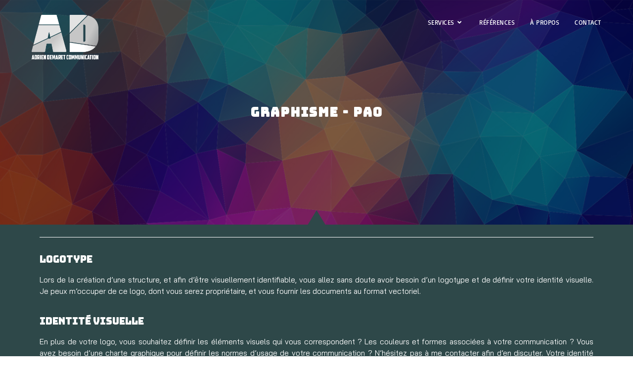

--- FILE ---
content_type: text/html; charset=UTF-8
request_url: https://adcommunication.fr/graphisme-et-pao/
body_size: 15379
content:
<!DOCTYPE html>
<html class="html" lang="fr-FR">
<head>
<meta charset="UTF-8">
<link rel="profile" href="https://gmpg.org/xfn/11">
<meta name='robots' content='index, follow, max-image-preview:large, max-snippet:-1, max-video-preview:-1' />
<meta name="viewport" content="width=device-width, initial-scale=1">
<!-- This site is optimized with the Yoast SEO plugin v20.5 - https://yoast.com/wordpress/plugins/seo/ -->
<title>Adcommunication - Graphisme et PAO</title>
<meta name="description" content="Graphiste freelance basé à Bordeaux. Création de logos et d&#039;identité visuelle pour les entreprises et associations." />
<link rel="canonical" href="https://adcommunication.fr/graphisme-et-pao/" />
<meta property="og:locale" content="fr_FR" />
<meta property="og:type" content="article" />
<meta property="og:title" content="Adcommunication - Graphisme et PAO" />
<meta property="og:description" content="Graphiste freelance basé à Bordeaux. Création de logos et d&#039;identité visuelle pour les entreprises et associations." />
<meta property="og:url" content="https://adcommunication.fr/graphisme-et-pao/" />
<meta property="og:site_name" content="Adcommunication" />
<meta property="article:modified_time" content="2024-11-04T12:03:48+00:00" />
<meta property="og:image" content="https://adcommunication.fr/wp-content/uploads/2020/02/Adcommunication-infographiste.jpg" />
<meta property="og:image:width" content="2309" />
<meta property="og:image:height" content="1732" />
<meta property="og:image:type" content="image/jpeg" />
<meta name="twitter:card" content="summary_large_image" />
<meta name="twitter:label1" content="Durée de lecture estimée" />
<meta name="twitter:data1" content="3 minutes" />
<script type="application/ld+json" class="yoast-schema-graph">{"@context":"https://schema.org","@graph":[{"@type":"WebPage","@id":"https://adcommunication.fr/graphisme-et-pao/","url":"https://adcommunication.fr/graphisme-et-pao/","name":"Adcommunication - Graphisme et PAO","isPartOf":{"@id":"https://adcommunication.fr/#website"},"primaryImageOfPage":{"@id":"https://adcommunication.fr/graphisme-et-pao/#primaryimage"},"image":{"@id":"https://adcommunication.fr/graphisme-et-pao/#primaryimage"},"thumbnailUrl":"https://adcommunication.fr/wp-content/uploads/2020/02/Adcommunication-infographiste.jpg","datePublished":"2020-08-29T16:00:07+00:00","dateModified":"2024-11-04T12:03:48+00:00","description":"Graphiste freelance basé à Bordeaux. Création de logos et d'identité visuelle pour les entreprises et associations.","breadcrumb":{"@id":"https://adcommunication.fr/graphisme-et-pao/#breadcrumb"},"inLanguage":"fr-FR","potentialAction":[{"@type":"ReadAction","target":["https://adcommunication.fr/graphisme-et-pao/"]}]},{"@type":"ImageObject","inLanguage":"fr-FR","@id":"https://adcommunication.fr/graphisme-et-pao/#primaryimage","url":"https://adcommunication.fr/wp-content/uploads/2020/02/Adcommunication-infographiste.jpg","contentUrl":"https://adcommunication.fr/wp-content/uploads/2020/02/Adcommunication-infographiste.jpg","width":2309,"height":1732,"caption":"adcommunication.fr site internet freelance à rouen"},{"@type":"BreadcrumbList","@id":"https://adcommunication.fr/graphisme-et-pao/#breadcrumb","itemListElement":[{"@type":"ListItem","position":1,"name":"Accueil","item":"https://adcommunication.fr/"},{"@type":"ListItem","position":2,"name":"Graphisme et PAO"}]},{"@type":"WebSite","@id":"https://adcommunication.fr/#website","url":"https://adcommunication.fr/","name":"Adcommunication","description":"Graphiste et Webdesigner freelance","publisher":{"@id":"https://adcommunication.fr/#organization"},"potentialAction":[{"@type":"SearchAction","target":{"@type":"EntryPoint","urlTemplate":"https://adcommunication.fr/?s={search_term_string}"},"query-input":"required name=search_term_string"}],"inLanguage":"fr-FR"},{"@type":"Organization","@id":"https://adcommunication.fr/#organization","name":"AD communication","url":"https://adcommunication.fr/","logo":{"@type":"ImageObject","inLanguage":"fr-FR","@id":"https://adcommunication.fr/#/schema/logo/image/","url":"https://adcommunication.fr/wp-content/uploads/2019/09/Logo-AD-comunication-NOIR.png","contentUrl":"https://adcommunication.fr/wp-content/uploads/2019/09/Logo-AD-comunication-NOIR.png","width":1367,"height":889,"caption":"AD communication"},"image":{"@id":"https://adcommunication.fr/#/schema/logo/image/"}}]}</script>
<!-- / Yoast SEO plugin. -->
<link rel="alternate" type="application/rss+xml" title="Adcommunication &raquo; Flux" href="https://adcommunication.fr/feed/" />
<link rel="alternate" type="application/rss+xml" title="Adcommunication &raquo; Flux des commentaires" href="https://adcommunication.fr/comments/feed/" />
<script>
window._wpemojiSettings = {"baseUrl":"https:\/\/s.w.org\/images\/core\/emoji\/14.0.0\/72x72\/","ext":".png","svgUrl":"https:\/\/s.w.org\/images\/core\/emoji\/14.0.0\/svg\/","svgExt":".svg","source":{"concatemoji":"https:\/\/adcommunication.fr\/wp-includes\/js\/wp-emoji-release.min.js?ver=db32a7"}};
/*! This file is auto-generated */
!function(e,a,t){var n,r,o,i=a.createElement("canvas"),p=i.getContext&&i.getContext("2d");function s(e,t){p.clearRect(0,0,i.width,i.height),p.fillText(e,0,0);e=i.toDataURL();return p.clearRect(0,0,i.width,i.height),p.fillText(t,0,0),e===i.toDataURL()}function c(e){var t=a.createElement("script");t.src=e,t.defer=t.type="text/javascript",a.getElementsByTagName("head")[0].appendChild(t)}for(o=Array("flag","emoji"),t.supports={everything:!0,everythingExceptFlag:!0},r=0;r<o.length;r++)t.supports[o[r]]=function(e){if(p&&p.fillText)switch(p.textBaseline="top",p.font="600 32px Arial",e){case"flag":return s("\ud83c\udff3\ufe0f\u200d\u26a7\ufe0f","\ud83c\udff3\ufe0f\u200b\u26a7\ufe0f")?!1:!s("\ud83c\uddfa\ud83c\uddf3","\ud83c\uddfa\u200b\ud83c\uddf3")&&!s("\ud83c\udff4\udb40\udc67\udb40\udc62\udb40\udc65\udb40\udc6e\udb40\udc67\udb40\udc7f","\ud83c\udff4\u200b\udb40\udc67\u200b\udb40\udc62\u200b\udb40\udc65\u200b\udb40\udc6e\u200b\udb40\udc67\u200b\udb40\udc7f");case"emoji":return!s("\ud83e\udef1\ud83c\udffb\u200d\ud83e\udef2\ud83c\udfff","\ud83e\udef1\ud83c\udffb\u200b\ud83e\udef2\ud83c\udfff")}return!1}(o[r]),t.supports.everything=t.supports.everything&&t.supports[o[r]],"flag"!==o[r]&&(t.supports.everythingExceptFlag=t.supports.everythingExceptFlag&&t.supports[o[r]]);t.supports.everythingExceptFlag=t.supports.everythingExceptFlag&&!t.supports.flag,t.DOMReady=!1,t.readyCallback=function(){t.DOMReady=!0},t.supports.everything||(n=function(){t.readyCallback()},a.addEventListener?(a.addEventListener("DOMContentLoaded",n,!1),e.addEventListener("load",n,!1)):(e.attachEvent("onload",n),a.attachEvent("onreadystatechange",function(){"complete"===a.readyState&&t.readyCallback()})),(e=t.source||{}).concatemoji?c(e.concatemoji):e.wpemoji&&e.twemoji&&(c(e.twemoji),c(e.wpemoji)))}(window,document,window._wpemojiSettings);
</script>
<style>
img.wp-smiley,
img.emoji {
display: inline !important;
border: none !important;
box-shadow: none !important;
height: 1em !important;
width: 1em !important;
margin: 0 0.07em !important;
vertical-align: -0.1em !important;
background: none !important;
padding: 0 !important;
}
</style>
<!-- <link rel='stylesheet' id='pa-frontend-css' href='https://adcommunication.fr/wp-content/uploads/premium-addons-elementor/pa-frontend-fd4d053eb.min.css?ver=1733898521' media='all' /> -->
<!-- <link rel='stylesheet' id='wp-block-library-css' href='https://adcommunication.fr/wp-includes/css/dist/block-library/style.min.css?ver=db32a7' media='all' /> -->
<link rel="stylesheet" type="text/css" href="//adcommunication.fr/wp-content/cache/wpfc-minified/l08hamsa/g4z5m.css" media="all"/>
<style id='wp-block-library-theme-inline-css'>
.wp-block-audio figcaption{color:#555;font-size:13px;text-align:center}.is-dark-theme .wp-block-audio figcaption{color:hsla(0,0%,100%,.65)}.wp-block-audio{margin:0 0 1em}.wp-block-code{border:1px solid #ccc;border-radius:4px;font-family:Menlo,Consolas,monaco,monospace;padding:.8em 1em}.wp-block-embed figcaption{color:#555;font-size:13px;text-align:center}.is-dark-theme .wp-block-embed figcaption{color:hsla(0,0%,100%,.65)}.wp-block-embed{margin:0 0 1em}.blocks-gallery-caption{color:#555;font-size:13px;text-align:center}.is-dark-theme .blocks-gallery-caption{color:hsla(0,0%,100%,.65)}.wp-block-image figcaption{color:#555;font-size:13px;text-align:center}.is-dark-theme .wp-block-image figcaption{color:hsla(0,0%,100%,.65)}.wp-block-image{margin:0 0 1em}.wp-block-pullquote{border-bottom:4px solid;border-top:4px solid;color:currentColor;margin-bottom:1.75em}.wp-block-pullquote cite,.wp-block-pullquote footer,.wp-block-pullquote__citation{color:currentColor;font-size:.8125em;font-style:normal;text-transform:uppercase}.wp-block-quote{border-left:.25em solid;margin:0 0 1.75em;padding-left:1em}.wp-block-quote cite,.wp-block-quote footer{color:currentColor;font-size:.8125em;font-style:normal;position:relative}.wp-block-quote.has-text-align-right{border-left:none;border-right:.25em solid;padding-left:0;padding-right:1em}.wp-block-quote.has-text-align-center{border:none;padding-left:0}.wp-block-quote.is-large,.wp-block-quote.is-style-large,.wp-block-quote.is-style-plain{border:none}.wp-block-search .wp-block-search__label{font-weight:700}.wp-block-search__button{border:1px solid #ccc;padding:.375em .625em}:where(.wp-block-group.has-background){padding:1.25em 2.375em}.wp-block-separator.has-css-opacity{opacity:.4}.wp-block-separator{border:none;border-bottom:2px solid;margin-left:auto;margin-right:auto}.wp-block-separator.has-alpha-channel-opacity{opacity:1}.wp-block-separator:not(.is-style-wide):not(.is-style-dots){width:100px}.wp-block-separator.has-background:not(.is-style-dots){border-bottom:none;height:1px}.wp-block-separator.has-background:not(.is-style-wide):not(.is-style-dots){height:2px}.wp-block-table{margin:0 0 1em}.wp-block-table td,.wp-block-table th{word-break:normal}.wp-block-table figcaption{color:#555;font-size:13px;text-align:center}.is-dark-theme .wp-block-table figcaption{color:hsla(0,0%,100%,.65)}.wp-block-video figcaption{color:#555;font-size:13px;text-align:center}.is-dark-theme .wp-block-video figcaption{color:hsla(0,0%,100%,.65)}.wp-block-video{margin:0 0 1em}.wp-block-template-part.has-background{margin-bottom:0;margin-top:0;padding:1.25em 2.375em}
</style>
<!-- <link rel='stylesheet' id='classic-theme-styles-css' href='https://adcommunication.fr/wp-includes/css/classic-themes.min.css?ver=db32a7' media='all' /> -->
<link rel="stylesheet" type="text/css" href="//adcommunication.fr/wp-content/cache/wpfc-minified/mox3py07/64eb7.css" media="all"/>
<style id='global-styles-inline-css'>
body{--wp--preset--color--black: #000000;--wp--preset--color--cyan-bluish-gray: #abb8c3;--wp--preset--color--white: #ffffff;--wp--preset--color--pale-pink: #f78da7;--wp--preset--color--vivid-red: #cf2e2e;--wp--preset--color--luminous-vivid-orange: #ff6900;--wp--preset--color--luminous-vivid-amber: #fcb900;--wp--preset--color--light-green-cyan: #7bdcb5;--wp--preset--color--vivid-green-cyan: #00d084;--wp--preset--color--pale-cyan-blue: #8ed1fc;--wp--preset--color--vivid-cyan-blue: #0693e3;--wp--preset--color--vivid-purple: #9b51e0;--wp--preset--gradient--vivid-cyan-blue-to-vivid-purple: linear-gradient(135deg,rgba(6,147,227,1) 0%,rgb(155,81,224) 100%);--wp--preset--gradient--light-green-cyan-to-vivid-green-cyan: linear-gradient(135deg,rgb(122,220,180) 0%,rgb(0,208,130) 100%);--wp--preset--gradient--luminous-vivid-amber-to-luminous-vivid-orange: linear-gradient(135deg,rgba(252,185,0,1) 0%,rgba(255,105,0,1) 100%);--wp--preset--gradient--luminous-vivid-orange-to-vivid-red: linear-gradient(135deg,rgba(255,105,0,1) 0%,rgb(207,46,46) 100%);--wp--preset--gradient--very-light-gray-to-cyan-bluish-gray: linear-gradient(135deg,rgb(238,238,238) 0%,rgb(169,184,195) 100%);--wp--preset--gradient--cool-to-warm-spectrum: linear-gradient(135deg,rgb(74,234,220) 0%,rgb(151,120,209) 20%,rgb(207,42,186) 40%,rgb(238,44,130) 60%,rgb(251,105,98) 80%,rgb(254,248,76) 100%);--wp--preset--gradient--blush-light-purple: linear-gradient(135deg,rgb(255,206,236) 0%,rgb(152,150,240) 100%);--wp--preset--gradient--blush-bordeaux: linear-gradient(135deg,rgb(254,205,165) 0%,rgb(254,45,45) 50%,rgb(107,0,62) 100%);--wp--preset--gradient--luminous-dusk: linear-gradient(135deg,rgb(255,203,112) 0%,rgb(199,81,192) 50%,rgb(65,88,208) 100%);--wp--preset--gradient--pale-ocean: linear-gradient(135deg,rgb(255,245,203) 0%,rgb(182,227,212) 50%,rgb(51,167,181) 100%);--wp--preset--gradient--electric-grass: linear-gradient(135deg,rgb(202,248,128) 0%,rgb(113,206,126) 100%);--wp--preset--gradient--midnight: linear-gradient(135deg,rgb(2,3,129) 0%,rgb(40,116,252) 100%);--wp--preset--duotone--dark-grayscale: url('#wp-duotone-dark-grayscale');--wp--preset--duotone--grayscale: url('#wp-duotone-grayscale');--wp--preset--duotone--purple-yellow: url('#wp-duotone-purple-yellow');--wp--preset--duotone--blue-red: url('#wp-duotone-blue-red');--wp--preset--duotone--midnight: url('#wp-duotone-midnight');--wp--preset--duotone--magenta-yellow: url('#wp-duotone-magenta-yellow');--wp--preset--duotone--purple-green: url('#wp-duotone-purple-green');--wp--preset--duotone--blue-orange: url('#wp-duotone-blue-orange');--wp--preset--font-size--small: 13px;--wp--preset--font-size--medium: 20px;--wp--preset--font-size--large: 36px;--wp--preset--font-size--x-large: 42px;--wp--preset--spacing--20: 0.44rem;--wp--preset--spacing--30: 0.67rem;--wp--preset--spacing--40: 1rem;--wp--preset--spacing--50: 1.5rem;--wp--preset--spacing--60: 2.25rem;--wp--preset--spacing--70: 3.38rem;--wp--preset--spacing--80: 5.06rem;--wp--preset--shadow--natural: 6px 6px 9px rgba(0, 0, 0, 0.2);--wp--preset--shadow--deep: 12px 12px 50px rgba(0, 0, 0, 0.4);--wp--preset--shadow--sharp: 6px 6px 0px rgba(0, 0, 0, 0.2);--wp--preset--shadow--outlined: 6px 6px 0px -3px rgba(255, 255, 255, 1), 6px 6px rgba(0, 0, 0, 1);--wp--preset--shadow--crisp: 6px 6px 0px rgba(0, 0, 0, 1);}:where(.is-layout-flex){gap: 0.5em;}body .is-layout-flow > .alignleft{float: left;margin-inline-start: 0;margin-inline-end: 2em;}body .is-layout-flow > .alignright{float: right;margin-inline-start: 2em;margin-inline-end: 0;}body .is-layout-flow > .aligncenter{margin-left: auto !important;margin-right: auto !important;}body .is-layout-constrained > .alignleft{float: left;margin-inline-start: 0;margin-inline-end: 2em;}body .is-layout-constrained > .alignright{float: right;margin-inline-start: 2em;margin-inline-end: 0;}body .is-layout-constrained > .aligncenter{margin-left: auto !important;margin-right: auto !important;}body .is-layout-constrained > :where(:not(.alignleft):not(.alignright):not(.alignfull)){max-width: var(--wp--style--global--content-size);margin-left: auto !important;margin-right: auto !important;}body .is-layout-constrained > .alignwide{max-width: var(--wp--style--global--wide-size);}body .is-layout-flex{display: flex;}body .is-layout-flex{flex-wrap: wrap;align-items: center;}body .is-layout-flex > *{margin: 0;}:where(.wp-block-columns.is-layout-flex){gap: 2em;}.has-black-color{color: var(--wp--preset--color--black) !important;}.has-cyan-bluish-gray-color{color: var(--wp--preset--color--cyan-bluish-gray) !important;}.has-white-color{color: var(--wp--preset--color--white) !important;}.has-pale-pink-color{color: var(--wp--preset--color--pale-pink) !important;}.has-vivid-red-color{color: var(--wp--preset--color--vivid-red) !important;}.has-luminous-vivid-orange-color{color: var(--wp--preset--color--luminous-vivid-orange) !important;}.has-luminous-vivid-amber-color{color: var(--wp--preset--color--luminous-vivid-amber) !important;}.has-light-green-cyan-color{color: var(--wp--preset--color--light-green-cyan) !important;}.has-vivid-green-cyan-color{color: var(--wp--preset--color--vivid-green-cyan) !important;}.has-pale-cyan-blue-color{color: var(--wp--preset--color--pale-cyan-blue) !important;}.has-vivid-cyan-blue-color{color: var(--wp--preset--color--vivid-cyan-blue) !important;}.has-vivid-purple-color{color: var(--wp--preset--color--vivid-purple) !important;}.has-black-background-color{background-color: var(--wp--preset--color--black) !important;}.has-cyan-bluish-gray-background-color{background-color: var(--wp--preset--color--cyan-bluish-gray) !important;}.has-white-background-color{background-color: var(--wp--preset--color--white) !important;}.has-pale-pink-background-color{background-color: var(--wp--preset--color--pale-pink) !important;}.has-vivid-red-background-color{background-color: var(--wp--preset--color--vivid-red) !important;}.has-luminous-vivid-orange-background-color{background-color: var(--wp--preset--color--luminous-vivid-orange) !important;}.has-luminous-vivid-amber-background-color{background-color: var(--wp--preset--color--luminous-vivid-amber) !important;}.has-light-green-cyan-background-color{background-color: var(--wp--preset--color--light-green-cyan) !important;}.has-vivid-green-cyan-background-color{background-color: var(--wp--preset--color--vivid-green-cyan) !important;}.has-pale-cyan-blue-background-color{background-color: var(--wp--preset--color--pale-cyan-blue) !important;}.has-vivid-cyan-blue-background-color{background-color: var(--wp--preset--color--vivid-cyan-blue) !important;}.has-vivid-purple-background-color{background-color: var(--wp--preset--color--vivid-purple) !important;}.has-black-border-color{border-color: var(--wp--preset--color--black) !important;}.has-cyan-bluish-gray-border-color{border-color: var(--wp--preset--color--cyan-bluish-gray) !important;}.has-white-border-color{border-color: var(--wp--preset--color--white) !important;}.has-pale-pink-border-color{border-color: var(--wp--preset--color--pale-pink) !important;}.has-vivid-red-border-color{border-color: var(--wp--preset--color--vivid-red) !important;}.has-luminous-vivid-orange-border-color{border-color: var(--wp--preset--color--luminous-vivid-orange) !important;}.has-luminous-vivid-amber-border-color{border-color: var(--wp--preset--color--luminous-vivid-amber) !important;}.has-light-green-cyan-border-color{border-color: var(--wp--preset--color--light-green-cyan) !important;}.has-vivid-green-cyan-border-color{border-color: var(--wp--preset--color--vivid-green-cyan) !important;}.has-pale-cyan-blue-border-color{border-color: var(--wp--preset--color--pale-cyan-blue) !important;}.has-vivid-cyan-blue-border-color{border-color: var(--wp--preset--color--vivid-cyan-blue) !important;}.has-vivid-purple-border-color{border-color: var(--wp--preset--color--vivid-purple) !important;}.has-vivid-cyan-blue-to-vivid-purple-gradient-background{background: var(--wp--preset--gradient--vivid-cyan-blue-to-vivid-purple) !important;}.has-light-green-cyan-to-vivid-green-cyan-gradient-background{background: var(--wp--preset--gradient--light-green-cyan-to-vivid-green-cyan) !important;}.has-luminous-vivid-amber-to-luminous-vivid-orange-gradient-background{background: var(--wp--preset--gradient--luminous-vivid-amber-to-luminous-vivid-orange) !important;}.has-luminous-vivid-orange-to-vivid-red-gradient-background{background: var(--wp--preset--gradient--luminous-vivid-orange-to-vivid-red) !important;}.has-very-light-gray-to-cyan-bluish-gray-gradient-background{background: var(--wp--preset--gradient--very-light-gray-to-cyan-bluish-gray) !important;}.has-cool-to-warm-spectrum-gradient-background{background: var(--wp--preset--gradient--cool-to-warm-spectrum) !important;}.has-blush-light-purple-gradient-background{background: var(--wp--preset--gradient--blush-light-purple) !important;}.has-blush-bordeaux-gradient-background{background: var(--wp--preset--gradient--blush-bordeaux) !important;}.has-luminous-dusk-gradient-background{background: var(--wp--preset--gradient--luminous-dusk) !important;}.has-pale-ocean-gradient-background{background: var(--wp--preset--gradient--pale-ocean) !important;}.has-electric-grass-gradient-background{background: var(--wp--preset--gradient--electric-grass) !important;}.has-midnight-gradient-background{background: var(--wp--preset--gradient--midnight) !important;}.has-small-font-size{font-size: var(--wp--preset--font-size--small) !important;}.has-medium-font-size{font-size: var(--wp--preset--font-size--medium) !important;}.has-large-font-size{font-size: var(--wp--preset--font-size--large) !important;}.has-x-large-font-size{font-size: var(--wp--preset--font-size--x-large) !important;}
.wp-block-navigation a:where(:not(.wp-element-button)){color: inherit;}
:where(.wp-block-columns.is-layout-flex){gap: 2em;}
.wp-block-pullquote{font-size: 1.5em;line-height: 1.6;}
</style>
<!-- <link rel='stylesheet' id='font-awesome-css' href='https://adcommunication.fr/wp-content/themes/oceanwp/assets/fonts/fontawesome/css/all.min.css?ver=5.15.1' media='all' /> -->
<!-- <link rel='stylesheet' id='simple-line-icons-css' href='https://adcommunication.fr/wp-content/themes/oceanwp/assets/css/third/simple-line-icons.min.css?ver=2.4.0' media='all' /> -->
<!-- <link rel='stylesheet' id='oceanwp-style-css' href='https://adcommunication.fr/wp-content/themes/oceanwp/assets/css/style.min.css?ver=3.4.3' media='all' /> -->
<!-- <link rel='stylesheet' id='oceanwp-google-font-basic-css' href='https://adcommunication.fr/wp-content/uploads/oceanwp-webfonts-css/0edaab4bf869fb5a3f8ee5a5be2e29df.css?ver=db32a7' media='all' /> -->
<!-- <link rel='stylesheet' id='elementor-icons-css' href='https://adcommunication.fr/wp-content/plugins/elementor/assets/lib/eicons/css/elementor-icons.min.css?ver=5.18.0' media='all' /> -->
<!-- <link rel='stylesheet' id='elementor-frontend-legacy-css' href='https://adcommunication.fr/wp-content/plugins/elementor/assets/css/frontend-legacy.min.css?ver=3.12.2' media='all' /> -->
<!-- <link rel='stylesheet' id='elementor-frontend-css' href='https://adcommunication.fr/wp-content/plugins/elementor/assets/css/frontend.min.css?ver=3.12.2' media='all' /> -->
<!-- <link rel='stylesheet' id='swiper-css' href='https://adcommunication.fr/wp-content/plugins/elementor/assets/lib/swiper/css/swiper.min.css?ver=5.3.6' media='all' /> -->
<link rel="stylesheet" type="text/css" href="//adcommunication.fr/wp-content/cache/wpfc-minified/qm4n9hxk/64p4j.css" media="all"/>
<link rel='stylesheet' id='elementor-post-1039-css' href='https://adcommunication.fr/wp-content/uploads/elementor/css/post-1039.css?ver=1645956626' media='all' />
<!-- <link rel='stylesheet' id='lae-animate-css' href='https://adcommunication.fr/wp-content/plugins/addons-for-elementor/assets/css/lib/animate.css?ver=7.5' media='all' /> -->
<!-- <link rel='stylesheet' id='lae-sliders-styles-css' href='https://adcommunication.fr/wp-content/plugins/addons-for-elementor/assets/css/lib/sliders.min.css?ver=7.5' media='all' /> -->
<!-- <link rel='stylesheet' id='lae-icomoon-styles-css' href='https://adcommunication.fr/wp-content/plugins/addons-for-elementor/assets/css/icomoon.css?ver=7.5' media='all' /> -->
<!-- <link rel='stylesheet' id='lae-frontend-styles-css' href='https://adcommunication.fr/wp-content/plugins/addons-for-elementor/assets/css/lae-frontend.css?ver=7.5' media='all' /> -->
<!-- <link rel='stylesheet' id='lae-grid-styles-css' href='https://adcommunication.fr/wp-content/plugins/addons-for-elementor/assets/css/lae-grid.css?ver=7.5' media='all' /> -->
<!-- <link rel='stylesheet' id='lae-widgets-styles-css' href='https://adcommunication.fr/wp-content/plugins/addons-for-elementor/assets/css/widgets/lae-widgets.min.css?ver=7.5' media='all' /> -->
<!-- <link rel='stylesheet' id='elementor-global-css' href='https://adcommunication.fr/wp-content/uploads/elementor/css/global.css?ver=1645956626' media='all' /> -->
<link rel="stylesheet" type="text/css" href="//adcommunication.fr/wp-content/cache/wpfc-minified/jn1jjk0u/64p4j.css" media="all"/>
<link rel='stylesheet' id='elementor-post-1255-css' href='https://adcommunication.fr/wp-content/uploads/elementor/css/post-1255.css?ver=1730721829' media='all' />
<!-- <link rel='stylesheet' id='oe-widgets-style-css' href='https://adcommunication.fr/wp-content/plugins/ocean-extra/assets/css/widgets.css?ver=db32a7' media='all' /> -->
<link rel="stylesheet" type="text/css" href="//adcommunication.fr/wp-content/cache/wpfc-minified/djkbvhle/64eb6.css" media="all"/>
<link rel='stylesheet' id='google-fonts-1-css' href='https://fonts.googleapis.com/css?family=Roboto%3A100%2C100italic%2C200%2C200italic%2C300%2C300italic%2C400%2C400italic%2C500%2C500italic%2C600%2C600italic%2C700%2C700italic%2C800%2C800italic%2C900%2C900italic%7CRoboto+Slab%3A100%2C100italic%2C200%2C200italic%2C300%2C300italic%2C400%2C400italic%2C500%2C500italic%2C600%2C600italic%2C700%2C700italic%2C800%2C800italic%2C900%2C900italic%7CBungee+Inline%3A100%2C100italic%2C200%2C200italic%2C300%2C300italic%2C400%2C400italic%2C500%2C500italic%2C600%2C600italic%2C700%2C700italic%2C800%2C800italic%2C900%2C900italic%7CBungee%3A100%2C100italic%2C200%2C200italic%2C300%2C300italic%2C400%2C400italic%2C500%2C500italic%2C600%2C600italic%2C700%2C700italic%2C800%2C800italic%2C900%2C900italic%7CBai+Jamjuree%3A100%2C100italic%2C200%2C200italic%2C300%2C300italic%2C400%2C400italic%2C500%2C500italic%2C600%2C600italic%2C700%2C700italic%2C800%2C800italic%2C900%2C900italic%7CCaveat%3A100%2C100italic%2C200%2C200italic%2C300%2C300italic%2C400%2C400italic%2C500%2C500italic%2C600%2C600italic%2C700%2C700italic%2C800%2C800italic%2C900%2C900italic&#038;display=auto&#038;ver=db32a7' media='all' />
<link rel="preconnect" href="https://fonts.gstatic.com/" crossorigin><script src='//adcommunication.fr/wp-content/cache/wpfc-minified/79wpyyvs/64eb7.js' type="text/javascript"></script>
<!-- <script src='https://adcommunication.fr/wp-includes/js/jquery/jquery.min.js?ver=3.6.4' id='jquery-core-js'></script> -->
<!-- <script src='https://adcommunication.fr/wp-includes/js/jquery/jquery-migrate.min.js?ver=3.4.0' id='jquery-migrate-js'></script> -->
<link rel="https://api.w.org/" href="https://adcommunication.fr/wp-json/" /><link rel="alternate" type="application/json" href="https://adcommunication.fr/wp-json/wp/v2/pages/1255" /><link rel="EditURI" type="application/rsd+xml" title="RSD" href="https://adcommunication.fr/xmlrpc.php?rsd" />
<link rel="wlwmanifest" type="application/wlwmanifest+xml" href="https://adcommunication.fr/wp-includes/wlwmanifest.xml" />
<link rel='shortlink' href='https://adcommunication.fr/?p=1255' />
<link rel="alternate" type="application/json+oembed" href="https://adcommunication.fr/wp-json/oembed/1.0/embed?url=https%3A%2F%2Fadcommunication.fr%2Fgraphisme-et-pao%2F" />
<link rel="alternate" type="text/xml+oembed" href="https://adcommunication.fr/wp-json/oembed/1.0/embed?url=https%3A%2F%2Fadcommunication.fr%2Fgraphisme-et-pao%2F&#038;format=xml" />
<script type="text/javascript">
( function () {
window.lae_fs = { can_use_premium_code: false};
} )();
</script>
<meta name="generator" content="Elementor 3.12.2; features: a11y_improvements, additional_custom_breakpoints; settings: css_print_method-external, google_font-enabled, font_display-auto">
<style>.recentcomments a{display:inline !important;padding:0 !important;margin:0 !important;}</style><link rel="icon" href="https://adcommunication.fr/wp-content/uploads/2020/09/cropped-identite-site-adcommunication-graphiste-webdesigner-freelance-rouen-32x32.jpg" sizes="32x32" />
<link rel="icon" href="https://adcommunication.fr/wp-content/uploads/2020/09/cropped-identite-site-adcommunication-graphiste-webdesigner-freelance-rouen-192x192.jpg" sizes="192x192" />
<link rel="apple-touch-icon" href="https://adcommunication.fr/wp-content/uploads/2020/09/cropped-identite-site-adcommunication-graphiste-webdesigner-freelance-rouen-180x180.jpg" />
<meta name="msapplication-TileImage" content="https://adcommunication.fr/wp-content/uploads/2020/09/cropped-identite-site-adcommunication-graphiste-webdesigner-freelance-rouen-270x270.jpg" />
<style id="wp-custom-css">
.lae-portfolio-wrap .lae-portfolio .lae-portfolio-item .lae-project-image{position:relative;overflow:hidden;border-width:2px;border-color:#4b462c;border-style:solid}.elementor-9 .elementor-element.elementor-element-b857c20 .premium-blog-entry-title a{font-size:15px}.caldera-grid .btn-default{color:#ffffff;background-color:#994365;border-color:#9B8F60;font-weight:600}.slick-slide img{display:block;border-color:#4c352b;border-width:1px}		</style>
<!-- OceanWP CSS -->
<style type="text/css">
/* General CSS */a{color:#ffffff}a .owp-icon use{stroke:#ffffff}a:hover{color:#9b8f60}a:hover .owp-icon use{stroke:#9b8f60}.container{width:1300px}@media only screen and (min-width:960px){.content-area,.content-left-sidebar .content-area{width:75%}}@media only screen and (min-width:960px){.widget-area,.content-left-sidebar .widget-area{width:25%}}#scroll-top{width:43px;height:43px;line-height:43px}#scroll-top{font-size:23px}#scroll-top .owp-icon{width:23px;height:23px}#scroll-top{border-radius:100px}#scroll-top{background-color:#008e7b}#scroll-top:hover{background-color:#008e7b}#scroll-top:hover{color:#ddcda1}#scroll-top:hover .owp-icon use{stroke:#ffffff}/* Header CSS */#site-logo #site-logo-inner,.oceanwp-social-menu .social-menu-inner,#site-header.full_screen-header .menu-bar-inner,.after-header-content .after-header-content-inner{height:30px}#site-navigation-wrap .dropdown-menu >li >a,.oceanwp-mobile-menu-icon a,.mobile-menu-close,.after-header-content-inner >a{line-height:30px}@media only screen and (max-width:959px){body.default-breakpoint #site-logo #site-logo-inner{height:90px}}@media only screen and (max-width:959px){body.default-breakpoint .oceanwp-mobile-menu-icon a,.mobile-menu-close{line-height:90px}}#site-header,.has-transparent-header .is-sticky #site-header,.has-vh-transparent .is-sticky #site-header.vertical-header,#searchform-header-replace{background-color:rgba(255,255,255,0)}#site-header{border-color:rgba(241,241,241,0)}#site-header-inner{padding:30px 0 0 0}#site-header.has-header-media .overlay-header-media{background-color:#ffffff}#site-logo #site-logo-inner a img,#site-header.center-header #site-navigation-wrap .middle-site-logo a img{max-width:135px}@media (max-width:768px){#site-logo #site-logo-inner a img,#site-header.center-header #site-navigation-wrap .middle-site-logo a img{max-width:80px}}@media (max-width:480px){#site-logo #site-logo-inner a img,#site-header.center-header #site-navigation-wrap .middle-site-logo a img{max-width:50px}}#site-header #site-logo #site-logo-inner a img,#site-header.center-header #site-navigation-wrap .middle-site-logo a img{max-height:200px}@media (max-width:480px){#site-header #site-logo #site-logo-inner a img,#site-header.center-header #site-navigation-wrap .middle-site-logo a img{max-height:333px}}.effect-one #site-navigation-wrap .dropdown-menu >li >a.menu-link >span:after,.effect-three #site-navigation-wrap .dropdown-menu >li >a.menu-link >span:after,.effect-five #site-navigation-wrap .dropdown-menu >li >a.menu-link >span:before,.effect-five #site-navigation-wrap .dropdown-menu >li >a.menu-link >span:after,.effect-nine #site-navigation-wrap .dropdown-menu >li >a.menu-link >span:before,.effect-nine #site-navigation-wrap .dropdown-menu >li >a.menu-link >span:after{background-color:#9b8f60}.effect-four #site-navigation-wrap .dropdown-menu >li >a.menu-link >span:before,.effect-four #site-navigation-wrap .dropdown-menu >li >a.menu-link >span:after,.effect-seven #site-navigation-wrap .dropdown-menu >li >a.menu-link:hover >span:after,.effect-seven #site-navigation-wrap .dropdown-menu >li.sfHover >a.menu-link >span:after{color:#9b8f60}.effect-seven #site-navigation-wrap .dropdown-menu >li >a.menu-link:hover >span:after,.effect-seven #site-navigation-wrap .dropdown-menu >li.sfHover >a.menu-link >span:after{text-shadow:10px 0 #9b8f60,-10px 0 #9b8f60}.effect-two #site-navigation-wrap .dropdown-menu >li >a.menu-link >span:after,.effect-eight #site-navigation-wrap .dropdown-menu >li >a.menu-link >span:before,.effect-eight #site-navigation-wrap .dropdown-menu >li >a.menu-link >span:after{background-color:rgba(59,199,204,0.3)}.effect-six #site-navigation-wrap .dropdown-menu >li >a.menu-link >span:before,.effect-six #site-navigation-wrap .dropdown-menu >li >a.menu-link >span:after{border-color:rgba(59,199,204,0.3)}.effect-ten #site-navigation-wrap .dropdown-menu >li >a.menu-link:hover >span,.effect-ten #site-navigation-wrap .dropdown-menu >li.sfHover >a.menu-link >span{-webkit-box-shadow:0 0 10px 4px rgba(59,199,204,0.3);-moz-box-shadow:0 0 10px 4px rgba(59,199,204,0.3);box-shadow:0 0 10px 4px rgba(59,199,204,0.3)}#site-navigation-wrap .dropdown-menu >li >a{padding:0 5px}#site-navigation-wrap .dropdown-menu >li >a,.oceanwp-mobile-menu-icon a,#searchform-header-replace-close{color:#ffffff}#site-navigation-wrap .dropdown-menu >li >a .owp-icon use,.oceanwp-mobile-menu-icon a .owp-icon use,#searchform-header-replace-close .owp-icon use{stroke:#ffffff}#site-navigation-wrap .dropdown-menu >li >a:hover,.oceanwp-mobile-menu-icon a:hover,#searchform-header-replace-close:hover{color:#ffffff}#site-navigation-wrap .dropdown-menu >li >a:hover .owp-icon use,.oceanwp-mobile-menu-icon a:hover .owp-icon use,#searchform-header-replace-close:hover .owp-icon use{stroke:#ffffff}.dropdown-menu .sub-menu{min-width:250px}.dropdown-menu .sub-menu,#searchform-dropdown,.current-shop-items-dropdown{background-color:#333333}.dropdown-menu .sub-menu,#searchform-dropdown,.current-shop-items-dropdown{border-color:#9b8f60}.dropdown-menu ul li.menu-item,.navigation >ul >li >ul.megamenu.sub-menu >li,.navigation .megamenu li ul.sub-menu{border-color:#9b8f60}.dropdown-menu ul li a.menu-link{color:#ffffff}.dropdown-menu ul li a.menu-link .owp-icon use{stroke:#ffffff}.dropdown-menu ul li a.menu-link:hover{color:#9b8f60}.dropdown-menu ul li a.menu-link:hover .owp-icon use{stroke:#9b8f60}#mobile-fullscreen{background-color:#4e1d2f}body .sidr a,body .sidr-class-dropdown-toggle,#mobile-dropdown ul li a,#mobile-dropdown ul li a .dropdown-toggle,#mobile-fullscreen ul li a,#mobile-fullscreen .oceanwp-social-menu.simple-social ul li a{color:#9b8f60}#mobile-fullscreen a.close .close-icon-inner,#mobile-fullscreen a.close .close-icon-inner::after{background-color:#9b8f60}body .sidr a:hover,body .sidr-class-dropdown-toggle:hover,body .sidr-class-dropdown-toggle .fa,body .sidr-class-menu-item-has-children.active >a,body .sidr-class-menu-item-has-children.active >a >.sidr-class-dropdown-toggle,#mobile-dropdown ul li a:hover,#mobile-dropdown ul li a .dropdown-toggle:hover,#mobile-dropdown .menu-item-has-children.active >a,#mobile-dropdown .menu-item-has-children.active >a >.dropdown-toggle,#mobile-fullscreen ul li a:hover,#mobile-fullscreen .oceanwp-social-menu.simple-social ul li a:hover{color:#c9c9c9}#mobile-fullscreen a.close:hover .close-icon-inner,#mobile-fullscreen a.close:hover .close-icon-inner::after{background-color:#c9c9c9}/* Top Bar CSS */#top-bar-wrap,.oceanwp-top-bar-sticky{background-color:rgba(2,2,2,0.1)}#top-bar-wrap{border-color:rgba(241,241,241,0)}#top-bar-wrap,#top-bar-content strong{color:#ffffff}/* Footer Widgets CSS */#footer-widgets{background-color:#004439}#footer-widgets,#footer-widgets p,#footer-widgets li a:before,#footer-widgets .contact-info-widget span.oceanwp-contact-title,#footer-widgets .recent-posts-date,#footer-widgets .recent-posts-comments,#footer-widgets .widget-recent-posts-icons li .fa{color:#ffffff}#footer-widgets .footer-box a:hover,#footer-widgets a:hover{color:#ddcda1}/* Footer Bottom CSS */#footer-bottom{background-color:#4c352b}#footer-bottom a:hover,#footer-bottom #footer-bottom-menu a:hover{color:#ad9f6a}/* Typography CSS */#site-navigation-wrap .dropdown-menu >li >a,#site-header.full_screen-header .fs-dropdown-menu >li >a,#site-header.top-header #site-navigation-wrap .dropdown-menu >li >a,#site-header.center-header #site-navigation-wrap .dropdown-menu >li >a,#site-header.medium-header #site-navigation-wrap .dropdown-menu >li >a,.oceanwp-mobile-menu-icon a{font-family:Basic;font-weight:500;letter-spacing:.5px}.dropdown-menu ul li a.menu-link,#site-header.full_screen-header .fs-dropdown-menu ul.sub-menu li a{font-family:Basic;font-weight:100;line-height:0.7;letter-spacing:.5px}.sidr-class-dropdown-menu li a,a.sidr-class-toggle-sidr-close,#mobile-dropdown ul li a,body #mobile-fullscreen ul li a{font-family:Basic;font-weight:600}@media (max-width:480px){.sidr-class-dropdown-menu li a,a.sidr-class-toggle-sidr-close,#mobile-dropdown ul li a,body #mobile-fullscreen ul li a{line-height:1;letter-spacing:.5px}}#footer-bottom #copyright{font-family:Basic;font-weight:300}#footer-bottom #footer-bottom-menu{font-family:Basic;font-weight:300}
</style></head>
<body class="page-template-default page page-id-1255 wp-custom-logo wp-embed-responsive oceanwp-theme fullscreen-mobile has-transparent-header no-header-border default-breakpoint content-full-screen page-header-disabled elementor-default elementor-kit-1039 elementor-page elementor-page-1255" itemscope="itemscope" itemtype="https://schema.org/WebPage">
<svg xmlns="http://www.w3.org/2000/svg" viewBox="0 0 0 0" width="0" height="0" focusable="false" role="none" style="visibility: hidden; position: absolute; left: -9999px; overflow: hidden;" ><defs><filter id="wp-duotone-dark-grayscale"><feColorMatrix color-interpolation-filters="sRGB" type="matrix" values=" .299 .587 .114 0 0 .299 .587 .114 0 0 .299 .587 .114 0 0 .299 .587 .114 0 0 " /><feComponentTransfer color-interpolation-filters="sRGB" ><feFuncR type="table" tableValues="0 0.49803921568627" /><feFuncG type="table" tableValues="0 0.49803921568627" /><feFuncB type="table" tableValues="0 0.49803921568627" /><feFuncA type="table" tableValues="1 1" /></feComponentTransfer><feComposite in2="SourceGraphic" operator="in" /></filter></defs></svg><svg xmlns="http://www.w3.org/2000/svg" viewBox="0 0 0 0" width="0" height="0" focusable="false" role="none" style="visibility: hidden; position: absolute; left: -9999px; overflow: hidden;" ><defs><filter id="wp-duotone-grayscale"><feColorMatrix color-interpolation-filters="sRGB" type="matrix" values=" .299 .587 .114 0 0 .299 .587 .114 0 0 .299 .587 .114 0 0 .299 .587 .114 0 0 " /><feComponentTransfer color-interpolation-filters="sRGB" ><feFuncR type="table" tableValues="0 1" /><feFuncG type="table" tableValues="0 1" /><feFuncB type="table" tableValues="0 1" /><feFuncA type="table" tableValues="1 1" /></feComponentTransfer><feComposite in2="SourceGraphic" operator="in" /></filter></defs></svg><svg xmlns="http://www.w3.org/2000/svg" viewBox="0 0 0 0" width="0" height="0" focusable="false" role="none" style="visibility: hidden; position: absolute; left: -9999px; overflow: hidden;" ><defs><filter id="wp-duotone-purple-yellow"><feColorMatrix color-interpolation-filters="sRGB" type="matrix" values=" .299 .587 .114 0 0 .299 .587 .114 0 0 .299 .587 .114 0 0 .299 .587 .114 0 0 " /><feComponentTransfer color-interpolation-filters="sRGB" ><feFuncR type="table" tableValues="0.54901960784314 0.98823529411765" /><feFuncG type="table" tableValues="0 1" /><feFuncB type="table" tableValues="0.71764705882353 0.25490196078431" /><feFuncA type="table" tableValues="1 1" /></feComponentTransfer><feComposite in2="SourceGraphic" operator="in" /></filter></defs></svg><svg xmlns="http://www.w3.org/2000/svg" viewBox="0 0 0 0" width="0" height="0" focusable="false" role="none" style="visibility: hidden; position: absolute; left: -9999px; overflow: hidden;" ><defs><filter id="wp-duotone-blue-red"><feColorMatrix color-interpolation-filters="sRGB" type="matrix" values=" .299 .587 .114 0 0 .299 .587 .114 0 0 .299 .587 .114 0 0 .299 .587 .114 0 0 " /><feComponentTransfer color-interpolation-filters="sRGB" ><feFuncR type="table" tableValues="0 1" /><feFuncG type="table" tableValues="0 0.27843137254902" /><feFuncB type="table" tableValues="0.5921568627451 0.27843137254902" /><feFuncA type="table" tableValues="1 1" /></feComponentTransfer><feComposite in2="SourceGraphic" operator="in" /></filter></defs></svg><svg xmlns="http://www.w3.org/2000/svg" viewBox="0 0 0 0" width="0" height="0" focusable="false" role="none" style="visibility: hidden; position: absolute; left: -9999px; overflow: hidden;" ><defs><filter id="wp-duotone-midnight"><feColorMatrix color-interpolation-filters="sRGB" type="matrix" values=" .299 .587 .114 0 0 .299 .587 .114 0 0 .299 .587 .114 0 0 .299 .587 .114 0 0 " /><feComponentTransfer color-interpolation-filters="sRGB" ><feFuncR type="table" tableValues="0 0" /><feFuncG type="table" tableValues="0 0.64705882352941" /><feFuncB type="table" tableValues="0 1" /><feFuncA type="table" tableValues="1 1" /></feComponentTransfer><feComposite in2="SourceGraphic" operator="in" /></filter></defs></svg><svg xmlns="http://www.w3.org/2000/svg" viewBox="0 0 0 0" width="0" height="0" focusable="false" role="none" style="visibility: hidden; position: absolute; left: -9999px; overflow: hidden;" ><defs><filter id="wp-duotone-magenta-yellow"><feColorMatrix color-interpolation-filters="sRGB" type="matrix" values=" .299 .587 .114 0 0 .299 .587 .114 0 0 .299 .587 .114 0 0 .299 .587 .114 0 0 " /><feComponentTransfer color-interpolation-filters="sRGB" ><feFuncR type="table" tableValues="0.78039215686275 1" /><feFuncG type="table" tableValues="0 0.94901960784314" /><feFuncB type="table" tableValues="0.35294117647059 0.47058823529412" /><feFuncA type="table" tableValues="1 1" /></feComponentTransfer><feComposite in2="SourceGraphic" operator="in" /></filter></defs></svg><svg xmlns="http://www.w3.org/2000/svg" viewBox="0 0 0 0" width="0" height="0" focusable="false" role="none" style="visibility: hidden; position: absolute; left: -9999px; overflow: hidden;" ><defs><filter id="wp-duotone-purple-green"><feColorMatrix color-interpolation-filters="sRGB" type="matrix" values=" .299 .587 .114 0 0 .299 .587 .114 0 0 .299 .587 .114 0 0 .299 .587 .114 0 0 " /><feComponentTransfer color-interpolation-filters="sRGB" ><feFuncR type="table" tableValues="0.65098039215686 0.40392156862745" /><feFuncG type="table" tableValues="0 1" /><feFuncB type="table" tableValues="0.44705882352941 0.4" /><feFuncA type="table" tableValues="1 1" /></feComponentTransfer><feComposite in2="SourceGraphic" operator="in" /></filter></defs></svg><svg xmlns="http://www.w3.org/2000/svg" viewBox="0 0 0 0" width="0" height="0" focusable="false" role="none" style="visibility: hidden; position: absolute; left: -9999px; overflow: hidden;" ><defs><filter id="wp-duotone-blue-orange"><feColorMatrix color-interpolation-filters="sRGB" type="matrix" values=" .299 .587 .114 0 0 .299 .587 .114 0 0 .299 .587 .114 0 0 .299 .587 .114 0 0 " /><feComponentTransfer color-interpolation-filters="sRGB" ><feFuncR type="table" tableValues="0.098039215686275 1" /><feFuncG type="table" tableValues="0 0.66274509803922" /><feFuncB type="table" tableValues="0.84705882352941 0.41960784313725" /><feFuncA type="table" tableValues="1 1" /></feComponentTransfer><feComposite in2="SourceGraphic" operator="in" /></filter></defs></svg>
<div id="outer-wrap" class="site clr">
<a class="skip-link screen-reader-text" href="#main">Skip to content</a>
<div id="wrap" class="clr">
<div id="transparent-header-wrap" class="clr">
<header id="site-header" class="transparent-header effect-four clr" data-height="30" itemscope="itemscope" itemtype="https://schema.org/WPHeader" role="banner">
<div id="site-header-inner" class="clr container">
<div id="site-logo" class="clr" itemscope itemtype="https://schema.org/Brand" >
<div id="site-logo-inner" class="clr">
<a href="https://adcommunication.fr/" class="custom-logo-link" rel="home"><img width="499" height="332" src="https://adcommunication.fr/wp-content/uploads/2019/09/cropped-Logo-AD-comunication-BLANC.png" class="custom-logo" alt="Adcommunication" decoding="async" srcset="https://adcommunication.fr/wp-content/uploads/2019/09/cropped-Logo-AD-comunication-BLANC.png 499w, https://adcommunication.fr/wp-content/uploads/2019/09/cropped-Logo-AD-comunication-BLANC-300x200.png 300w" sizes="(max-width: 499px) 100vw, 499px" /></a>
</div><!-- #site-logo-inner -->
</div><!-- #site-logo -->
<div id="site-navigation-wrap" class="clr">
<nav id="site-navigation" class="navigation main-navigation clr" itemscope="itemscope" itemtype="https://schema.org/SiteNavigationElement" role="navigation" >
<ul id="menu-menu" class="main-menu dropdown-menu sf-menu"><li id="menu-item-1407" class="menu-item menu-item-type-custom menu-item-object-custom current-menu-ancestor current-menu-parent menu-item-has-children dropdown menu-item-1407 nav-no-click"><a href="#" class="menu-link"><span class="text-wrap">SERVICES<i class="nav-arrow fa fa-angle-down" aria-hidden="true" role="img"></i></span></a>
<ul class="sub-menu">
<li id="menu-item-1404" class="menu-item menu-item-type-post_type menu-item-object-page menu-item-1404"><a href="https://adcommunication.fr/mise-en-page-et-maquette/" class="menu-link"><span class="text-wrap">MISE EN PAGE ET MAQUETTE</span></a></li>	<li id="menu-item-1403" class="menu-item menu-item-type-post_type menu-item-object-page current-menu-item page_item page-item-1255 current_page_item menu-item-1403"><a href="https://adcommunication.fr/graphisme-et-pao/" class="menu-link"><span class="text-wrap">GRAPHISME ET PAO</span></a></li>	<li id="menu-item-1402" class="menu-item menu-item-type-post_type menu-item-object-page menu-item-1402"><a href="https://adcommunication.fr/conception-de-sites-internet/" class="menu-link"><span class="text-wrap">SITE INTERNET</span></a></li>	<li id="menu-item-1405" class="menu-item menu-item-type-post_type menu-item-object-page menu-item-1405"><a href="https://adcommunication.fr/redaction-presse-et-web/" class="menu-link"><span class="text-wrap">RÉDACTION PRESSE ET WEB</span></a></li></ul>
</li><li id="menu-item-337" class="menu-item menu-item-type-custom menu-item-object-custom menu-item-337"><a href="#references" class="menu-link"><span class="text-wrap">RÉFÉRENCES</span></a></li><li id="menu-item-1401" class="menu-item menu-item-type-post_type menu-item-object-page menu-item-1401"><a href="https://adcommunication.fr/a-propos/" class="menu-link"><span class="text-wrap">À PROPOS</span></a></li><li id="menu-item-1406" class="menu-item menu-item-type-post_type menu-item-object-page menu-item-1406"><a href="https://adcommunication.fr/contact/" class="menu-link"><span class="text-wrap">CONTACT</span></a></li></ul>
</nav><!-- #site-navigation -->
</div><!-- #site-navigation-wrap -->
<div class="oceanwp-mobile-menu-icon clr mobile-right">
<a href="https://adcommunication.fr/#mobile-menu-toggle" class="mobile-menu"  aria-label="Menu mobile">
<i class="fa fa-bars" aria-hidden="true"></i>
<span class="oceanwp-text">Menu</span>
<span class="oceanwp-close-text">Fermer</span>
</a>
</div><!-- #oceanwp-mobile-menu-navbar -->
</div><!-- #site-header-inner -->
</header><!-- #site-header -->
</div>
<main id="main" class="site-main clr"  role="main">
<div id="content-wrap" class="container clr">
<div id="primary" class="content-area clr">
<div id="content" class="site-content clr">
<article class="single-page-article clr">
<div class="entry clr" itemprop="text">
<div data-elementor-type="wp-page" data-elementor-id="1255" class="elementor elementor-1255">
<div class="elementor-inner">
<div class="elementor-section-wrap">
<section class="elementor-section elementor-top-section elementor-element elementor-element-b996489 elementor-section-stretched elementor-section-full_width elementor-section-height-default elementor-section-height-default" data-id="b996489" data-element_type="section" data-settings="{&quot;stretch_section&quot;:&quot;section-stretched&quot;,&quot;background_background&quot;:&quot;classic&quot;,&quot;shape_divider_bottom&quot;:&quot;arrow&quot;}">
<div class="elementor-background-overlay"></div>
<div class="elementor-shape elementor-shape-bottom" data-negative="false">
<svg xmlns="http://www.w3.org/2000/svg" viewBox="0 0 700 10" preserveAspectRatio="none">
<path class="elementor-shape-fill" d="M350,10L340,0h20L350,10z"/>
</svg>		</div>
<div class="elementor-container elementor-column-gap-default">
<div class="elementor-row">
<div class="elementor-column elementor-col-100 elementor-top-column elementor-element elementor-element-0ee38c8" data-id="0ee38c8" data-element_type="column">
<div class="elementor-column-wrap elementor-element-populated">
<div class="elementor-widget-wrap">
<div class="elementor-element elementor-element-e6a91e7 elementor-widget elementor-widget-heading" data-id="e6a91e7" data-element_type="widget" data-widget_type="heading.default">
<div class="elementor-widget-container">
<h2 class="elementor-heading-title elementor-size-default">graphisme - pao</h2>		</div>
</div>
</div>
</div>
</div>
</div>
</div>
</section>
<section class="elementor-section elementor-top-section elementor-element elementor-element-90a28d6 elementor-section-boxed elementor-section-height-default elementor-section-height-default" data-id="90a28d6" data-element_type="section" data-settings="{&quot;background_background&quot;:&quot;classic&quot;}">
<div class="elementor-container elementor-column-gap-default">
<div class="elementor-row">
<div class="elementor-column elementor-col-100 elementor-top-column elementor-element elementor-element-203534f" data-id="203534f" data-element_type="column">
<div class="elementor-column-wrap elementor-element-populated">
<div class="elementor-widget-wrap">
<div class="elementor-element elementor-element-ffb6ce3 elementor-widget-divider--view-line elementor-widget elementor-widget-divider" data-id="ffb6ce3" data-element_type="widget" data-widget_type="divider.default">
<div class="elementor-widget-container">
<div class="elementor-divider">
<span class="elementor-divider-separator">
</span>
</div>
</div>
</div>
<div class="elementor-element elementor-element-2220a49 elementor-widget elementor-widget-heading" data-id="2220a49" data-element_type="widget" data-widget_type="heading.default">
<div class="elementor-widget-container">
<h2 class="elementor-heading-title elementor-size-default">logotype</h2>		</div>
</div>
<div class="elementor-element elementor-element-f27b49b elementor-widget elementor-widget-text-editor" data-id="f27b49b" data-element_type="widget" data-widget_type="text-editor.default">
<div class="elementor-widget-container">
<div class="elementor-text-editor elementor-clearfix">
<p>Lors de la création d&rsquo;une structure, et afin d&rsquo;être visuellement identifiable, vous allez sans doute avoir besoin d&rsquo;un logotype et de définir votre identité visuelle. Je peux m&rsquo;occuper de ce logo, dont vous serez propriétaire, et vous fournir les documents au format vectoriel.</p>					</div>
</div>
</div>
<div class="elementor-element elementor-element-07cc4c7 elementor-widget elementor-widget-heading" data-id="07cc4c7" data-element_type="widget" data-widget_type="heading.default">
<div class="elementor-widget-container">
<h2 class="elementor-heading-title elementor-size-default">identité visuelle</h2>		</div>
</div>
<div class="elementor-element elementor-element-23043c1 elementor-widget elementor-widget-text-editor" data-id="23043c1" data-element_type="widget" data-widget_type="text-editor.default">
<div class="elementor-widget-container">
<div class="elementor-text-editor elementor-clearfix">
<p>En plus de votre logo, vous souhaitez définir les éléments visuels qui vous correspondent ? Les couleurs et formes associées à votre communication ? Vous avez besoin d&rsquo;une charte graphique pour définir les normes d&rsquo;usage de votre communication ? N&rsquo;hésitez pas à me contacter afin d&rsquo;en discuter. Votre identité visuelle pourra ainsi être déclinée pour former toute une gamme de produits, comme un <a href="https://adcommunication.fr/conception-de-sites-internet/" target="_blank" rel="noopener">site Internet</a> et <a href="https://adcommunication.fr/mise-en-page-et-maquette/" target="_blank" rel="noopener">des maquettes de présentation.</a></p>					</div>
</div>
</div>
</div>
</div>
</div>
</div>
</div>
</section>
<section class="elementor-section elementor-top-section elementor-element elementor-element-5002d4e elementor-section-boxed elementor-section-height-default elementor-section-height-default" data-id="5002d4e" data-element_type="section" data-settings="{&quot;background_background&quot;:&quot;classic&quot;}">
<div class="elementor-container elementor-column-gap-default">
<div class="elementor-row">
<div class="elementor-column elementor-col-100 elementor-top-column elementor-element elementor-element-8f94f0f" data-id="8f94f0f" data-element_type="column">
<div class="elementor-column-wrap elementor-element-populated">
<div class="elementor-widget-wrap">
<div class="elementor-element elementor-element-96ed5c8 elementor-widget-divider--view-line elementor-widget elementor-widget-divider" data-id="96ed5c8" data-element_type="widget" data-widget_type="divider.default">
<div class="elementor-widget-container">
<div class="elementor-divider">
<span class="elementor-divider-separator">
</span>
</div>
</div>
</div>
<div class="elementor-element elementor-element-a47bc8a elementor-widget elementor-widget-heading" data-id="a47bc8a" data-element_type="widget" data-widget_type="heading.default">
<div class="elementor-widget-container">
<h2 class="elementor-heading-title elementor-size-default">Mes autres prestations</h2>		</div>
</div>
</div>
</div>
</div>
</div>
</div>
</section>
<section class="elementor-section elementor-top-section elementor-element elementor-element-32c5869 elementor-section-boxed elementor-section-height-default elementor-section-height-default" data-id="32c5869" data-element_type="section" data-settings="{&quot;background_background&quot;:&quot;classic&quot;}">
<div class="elementor-container elementor-column-gap-default">
<div class="elementor-row">
<div class="elementor-column elementor-col-33 elementor-top-column elementor-element elementor-element-f1e2a77" data-id="f1e2a77" data-element_type="column">
<div class="elementor-column-wrap elementor-element-populated">
<div class="elementor-widget-wrap">
<div class="elementor-element elementor-element-1e1573b elementor-widget elementor-widget-premium-addon-button" data-id="1e1573b" data-element_type="widget" data-widget_type="premium-addon-button.default">
<div class="elementor-widget-container">
<a class="premium-button premium-button-style1 premium-btn-sm premium-button-style1-right" href="https://adcommunication.fr/conception-de-sites-internet/">
<div class="premium-button-text-icon-wrapper">
<span >
Site Internet				</span>
</div>
</a>
</div>
</div>
<div class="elementor-element elementor-element-7656ed4 elementor-hidden-phone elementor-widget elementor-widget-spacer" data-id="7656ed4" data-element_type="widget" data-widget_type="spacer.default">
<div class="elementor-widget-container">
<div class="elementor-spacer">
<div class="elementor-spacer-inner"></div>
</div>
</div>
</div>
</div>
</div>
</div>
<div class="elementor-column elementor-col-33 elementor-top-column elementor-element elementor-element-f57d751" data-id="f57d751" data-element_type="column">
<div class="elementor-column-wrap elementor-element-populated">
<div class="elementor-widget-wrap">
<div class="elementor-element elementor-element-b96b801 elementor-widget elementor-widget-premium-addon-button" data-id="b96b801" data-element_type="widget" data-widget_type="premium-addon-button.default">
<div class="elementor-widget-container">
<a class="premium-button premium-button-style1 premium-btn-sm premium-button-style1-right" href="https://adcommunication.fr/redaction/">
<div class="premium-button-text-icon-wrapper">
<span >
Rédaction				</span>
</div>
</a>
</div>
</div>
<div class="elementor-element elementor-element-d82ba32 elementor-hidden-phone elementor-widget elementor-widget-spacer" data-id="d82ba32" data-element_type="widget" data-widget_type="spacer.default">
<div class="elementor-widget-container">
<div class="elementor-spacer">
<div class="elementor-spacer-inner"></div>
</div>
</div>
</div>
</div>
</div>
</div>
<div class="elementor-column elementor-col-33 elementor-top-column elementor-element elementor-element-61e4313" data-id="61e4313" data-element_type="column">
<div class="elementor-column-wrap elementor-element-populated">
<div class="elementor-widget-wrap">
<div class="elementor-element elementor-element-27b5456 elementor-widget elementor-widget-premium-addon-button" data-id="27b5456" data-element_type="widget" data-widget_type="premium-addon-button.default">
<div class="elementor-widget-container">
<a class="premium-button premium-button-style1 premium-btn-sm premium-button-style1-right" href="https://adcommunication.fr/mise-en-page-et-maquette/">
<div class="premium-button-text-icon-wrapper">
<span >
Mise en page				</span>
</div>
</a>
</div>
</div>
<div class="elementor-element elementor-element-fc495be elementor-hidden-phone elementor-widget elementor-widget-spacer" data-id="fc495be" data-element_type="widget" data-widget_type="spacer.default">
<div class="elementor-widget-container">
<div class="elementor-spacer">
<div class="elementor-spacer-inner"></div>
</div>
</div>
</div>
</div>
</div>
</div>
</div>
</div>
</section>
<section class="elementor-section elementor-top-section elementor-element elementor-element-88e65d2 elementor-section-boxed elementor-section-height-default elementor-section-height-default" data-id="88e65d2" data-element_type="section" data-settings="{&quot;background_background&quot;:&quot;classic&quot;,&quot;shape_divider_bottom&quot;:&quot;arrow&quot;}">
<div class="elementor-shape elementor-shape-bottom" data-negative="false">
<svg xmlns="http://www.w3.org/2000/svg" viewBox="0 0 700 10" preserveAspectRatio="none">
<path class="elementor-shape-fill" d="M350,10L340,0h20L350,10z"/>
</svg>		</div>
<div class="elementor-container elementor-column-gap-default">
<div class="elementor-row">
<div class="elementor-column elementor-col-100 elementor-top-column elementor-element elementor-element-7b79406" data-id="7b79406" data-element_type="column">
<div class="elementor-column-wrap elementor-element-populated">
<div class="elementor-widget-wrap">
<div class="elementor-element elementor-element-5a92ca8 elementor-widget elementor-widget-spacer" data-id="5a92ca8" data-element_type="widget" data-widget_type="spacer.default">
<div class="elementor-widget-container">
<div class="elementor-spacer">
<div class="elementor-spacer-inner"></div>
</div>
</div>
</div>
</div>
</div>
</div>
</div>
</div>
</section>
<section class="elementor-section elementor-top-section elementor-element elementor-element-45439eb elementor-section-boxed elementor-section-height-default elementor-section-height-default" data-id="45439eb" data-element_type="section">
<div class="elementor-container elementor-column-gap-default">
<div class="elementor-row">
<div class="elementor-column elementor-col-100 elementor-top-column elementor-element elementor-element-53a8a70" data-id="53a8a70" data-element_type="column">
<div class="elementor-column-wrap elementor-element-populated">
<div class="elementor-widget-wrap">
<div class="elementor-element elementor-element-eb34344 elementor-widget elementor-widget-spacer" data-id="eb34344" data-element_type="widget" data-widget_type="spacer.default">
<div class="elementor-widget-container">
<div class="elementor-spacer">
<div class="elementor-spacer-inner"></div>
</div>
</div>
</div>
<div class="elementor-element elementor-element-1efef54 elementor-widget elementor-widget-menu-anchor" data-id="1efef54" data-element_type="widget" data-widget_type="menu-anchor.default">
<div class="elementor-widget-container">
<div id="references" class="elementor-menu-anchor"></div>
</div>
</div>
</div>
</div>
</div>
</div>
</div>
</section>
<section class="elementor-section elementor-top-section elementor-element elementor-element-a50e8d2 elementor-section-boxed elementor-section-height-default elementor-section-height-default" data-id="a50e8d2" data-element_type="section">
<div class="elementor-container elementor-column-gap-default">
<div class="elementor-row">
<div class="elementor-column elementor-col-100 elementor-top-column elementor-element elementor-element-31da066" data-id="31da066" data-element_type="column">
<div class="elementor-column-wrap elementor-element-populated">
<div class="elementor-widget-wrap">
<div class="elementor-element elementor-element-19bbbfb elementor-widget-divider--view-line_text elementor-widget-divider--element-align-center elementor-widget elementor-widget-divider" data-id="19bbbfb" data-element_type="widget" data-widget_type="divider.default">
<div class="elementor-widget-container">
<div class="elementor-divider">
<span class="elementor-divider-separator">
<span class="elementor-divider__text elementor-divider__element">
Quelques				</span>
</span>
</div>
</div>
</div>
<div class="elementor-element elementor-element-7921800 elementor-widget-divider--view-line_text elementor-widget-divider--element-align-center elementor-widget elementor-widget-divider" data-id="7921800" data-element_type="widget" data-widget_type="divider.default">
<div class="elementor-widget-container">
<div class="elementor-divider">
<span class="elementor-divider-separator">
<span class="elementor-divider__text elementor-divider__element">
références				</span>
</span>
</div>
</div>
</div>
</div>
</div>
</div>
</div>
</div>
</section>
<section class="elementor-section elementor-top-section elementor-element elementor-element-67a08c7 elementor-section-stretched elementor-section-boxed elementor-section-height-default elementor-section-height-default" data-id="67a08c7" data-element_type="section" data-settings="{&quot;stretch_section&quot;:&quot;section-stretched&quot;}">
<div class="elementor-container elementor-column-gap-default">
<div class="elementor-row">
<div class="elementor-column elementor-col-100 elementor-top-column elementor-element elementor-element-56d56a5" data-id="56d56a5" data-element_type="column">
<div class="elementor-column-wrap elementor-element-populated">
<div class="elementor-widget-wrap">
<div class="elementor-element elementor-element-b266a30 elementor-widget elementor-widget-lae-portfolio" data-id="b266a30" data-element_type="widget" data-settings="{&quot;per_line&quot;:&quot;3&quot;,&quot;per_line_tablet&quot;:&quot;2&quot;,&quot;per_line_mobile&quot;:&quot;1&quot;}" data-widget_type="lae-portfolio.default">
<div class="elementor-widget-container">
<div class="lae-portfolio-wrap lae-gapless-grid"><div id="lae-portfolio-6759311a2ac00" class="lae-portfolio js-isotope lae-masonry lae-grid-container lae-classic-skin lae-grid-desktop-3 lae-grid-tablet-2 lae-grid-mobile-1" data-isotope-options='{ "itemSelector": ".lae-portfolio-item", "layoutMode": "masonry", "originLeft": true}'><div data-id="id-574" class="lae-grid-item lae-portfolio-item "><article id="post-574" class="post-574 post type-post status-publish format-standard has-post-thumbnail hentry category-non-classe entry has-media"><div class="lae-project-image"><a href="https://adcommunication.fr/literie-toullec/"̌̌><img decoding="async" width="500" height="300" loading=eager data-no-lazy=1 src="https://adcommunication.fr/wp-content/uploads/elementor/thumbs/toullec-literie-adcommunication-webdesign-ovrkvv3ptzvixo2rebr89yqmu9jhdq0z2ey68jhjnc.jpg" title="toullec-literie-adcommunication-webdesign" alt="photo pour site internet avec adcommunication" class="lae-image skip-lazy no-lazyload exclude-me a3-notlazy" /></a><div class="lae-image-info"><div class="lae-entry-info"><h3 class="lae-post-title"><a href="https://adcommunication.fr/literie-toullec/" title="Literie Toullec" rel="bookmark">Literie Toullec</a></h3></div></div><!-- .lae-image-info --></div></article><!-- .hentry --></div><div data-id="id-580" class="lae-grid-item lae-portfolio-item "><article id="post-580" class="post-580 post type-post status-publish format-standard has-post-thumbnail hentry category-non-classe entry has-media"><div class="lae-project-image"><a href="https://adcommunication.fr/the-gill-corporation-france/"̌̌><img decoding="async" width="500" height="300" loading=eager data-no-lazy=1 src="https://adcommunication.fr/wp-content/uploads/elementor/thumbs/tgcf-adcommunication-graphiste-webdesign-brochure-biarritz-ovrlasref8bjemds6s5tw72amnxfolbfsc3wqtccs8.jpg" title="tgcf-adcommunication-graphiste-webdesign-brochure-biarritz" alt="travail pour graphiste et mise en pagespour tgcf" class="lae-image skip-lazy no-lazyload exclude-me a3-notlazy" /></a><div class="lae-image-info"><div class="lae-entry-info"><h3 class="lae-post-title"><a href="https://adcommunication.fr/the-gill-corporation-france/" title="The Gill Corporation France" rel="bookmark">The Gill Corporation France</a></h3></div></div><!-- .lae-image-info --></div></article><!-- .hentry --></div><div data-id="id-586" class="lae-grid-item lae-portfolio-item "><article id="post-586" class="post-586 post type-post status-publish format-standard has-post-thumbnail hentry category-non-classe entry has-media"><div class="lae-project-image"><a href="https://adcommunication.fr/association-tournesol/"̌̌><img decoding="async" width="500" height="300" loading=eager data-no-lazy=1 src="https://adcommunication.fr/wp-content/uploads/elementor/thumbs/chateau-du-burck-a-merignac-adcommunication-ovrkrnrp9o4d0g6ky0camixf789dygc6tlwzyzpxh4.jpg" title="chateau-du-burck-a-merignac-adcommunication." alt="burck mise en page brochure adcommunication" class="lae-image skip-lazy no-lazyload exclude-me a3-notlazy" /></a><div class="lae-image-info"><div class="lae-entry-info"><h3 class="lae-post-title"><a href="https://adcommunication.fr/association-tournesol/" title="Association Tournesol" rel="bookmark">Association Tournesol</a></h3></div></div><!-- .lae-image-info --></div></article><!-- .hentry --></div><div data-id="id-584" class="lae-grid-item lae-portfolio-item "><article id="post-584" class="post-584 post type-post status-publish format-standard has-post-thumbnail hentry category-non-classe entry has-media"><div class="lae-project-image"><a href="https://adcommunication.fr/association-le-puzzle/"̌̌><img decoding="async" width="500" height="300" loading=eager data-no-lazy=1 src="https://adcommunication.fr/wp-content/uploads/elementor/thumbs/puzzle-adcommunication-plaquette-brochure-rédactionnel-ovrkt5ci385pe80r95i12nep26xb578w0z3obrihmg.jpg" title="puzzle-adcommunication-plaquette-brochure-rédactionnel" alt="brochure annuelle avec freelance graphiste" class="lae-image skip-lazy no-lazyload exclude-me a3-notlazy" /></a><div class="lae-image-info"><div class="lae-entry-info"><h3 class="lae-post-title"><a href="https://adcommunication.fr/association-le-puzzle/" title="Association Le Puzzle" rel="bookmark">Association Le Puzzle</a></h3></div></div><!-- .lae-image-info --></div></article><!-- .hentry --></div><div data-id="id-578" class="lae-grid-item lae-portfolio-item "><article id="post-578" class="post-578 post type-post status-publish format-standard has-post-thumbnail hentry category-non-classe entry has-media"><div class="lae-project-image"><a href="https://adcommunication.fr/alg-merignac/"̌̌><img decoding="async" width="500" height="300" loading=eager data-no-lazy=1 src="https://adcommunication.fr/wp-content/uploads/elementor/thumbs/alg-adcommunication-webdesign-grahisme-independant-bordeaux-ousgdift857hittyyjf9svdzhhf2s0g1zoyq25xk1k.jpg" title="alg-adcommunication-webdesign-grahisme-independant-bordeaux" alt="creation site internet pour association merignac" class="lae-image skip-lazy no-lazyload exclude-me a3-notlazy" /></a><div class="lae-image-info"><div class="lae-entry-info"><h3 class="lae-post-title"><a href="https://adcommunication.fr/alg-merignac/" title="ALG Mérignac" rel="bookmark">ALG Mérignac</a></h3></div></div><!-- .lae-image-info --></div></article><!-- .hentry --></div><div data-id="id-576" class="lae-grid-item lae-portfolio-item "><article id="post-576" class="post-576 post type-post status-publish format-standard has-post-thumbnail hentry category-non-classe entry has-media"><div class="lae-project-image"><a href="https://adcommunication.fr/breizhcampervan/"̌̌><img decoding="async" width="500" height="300" loading=eager data-no-lazy=1 src="https://adcommunication.fr/wp-content/uploads/elementor/thumbs/breizhcampervan-adcommunication-webdesign-redaction-communication-ovrkuskc1serpnmqnd3ixqgqhgtfm4rz9479k72oqg.jpg" title="breizhcampervan-adcommunication-webdesign-redaction-communication" alt="prise photo pour site internet" class="lae-image skip-lazy no-lazyload exclude-me a3-notlazy" /></a><div class="lae-image-info"><div class="lae-entry-info"><h3 class="lae-post-title"><a href="https://adcommunication.fr/breizhcampervan/" title="Breizhcampervan" rel="bookmark">Breizhcampervan</a></h3></div></div><!-- .lae-image-info --></div></article><!-- .hentry --></div><div data-id="id-572" class="lae-grid-item lae-portfolio-item "><article id="post-572" class="post-572 post type-post status-publish format-standard has-post-thumbnail hentry category-non-classe entry has-media"><div class="lae-project-image"><a href="https://adcommunication.fr/csc-le-puzzle/"̌̌><img decoding="async" width="500" height="300" loading=eager data-no-lazy=1 src="https://adcommunication.fr/wp-content/uploads/elementor/thumbs/puzzle-freelance-adcom-graphiste-independant-communication-ovrkx1egdjhfg4dbjc1fw62dklr003ow88b0tzqtvc.jpg" title="puzzle-freelance-adcom-graphiste-independant-communication" alt="puzzle-freelance-adcom-graphiste-independant-communication" class="lae-image skip-lazy no-lazyload exclude-me a3-notlazy" /></a><div class="lae-image-info"><div class="lae-entry-info"><h3 class="lae-post-title"><a href="https://adcommunication.fr/csc-le-puzzle/" title="CSC Le Puzzle" rel="bookmark">CSC Le Puzzle</a></h3></div></div><!-- .lae-image-info --></div></article><!-- .hentry --></div></div><!-- .lae-portfolio --></div><!-- .lae-portfolio-wrap -->		</div>
</div>
</div>
</div>
</div>
</div>
</div>
</section>
<section class="elementor-section elementor-top-section elementor-element elementor-element-fd0f93f elementor-section-boxed elementor-section-height-default elementor-section-height-default" data-id="fd0f93f" data-element_type="section" data-settings="{&quot;shape_divider_bottom&quot;:&quot;arrow&quot;}">
<div class="elementor-shape elementor-shape-bottom" data-negative="false">
<svg xmlns="http://www.w3.org/2000/svg" viewBox="0 0 700 10" preserveAspectRatio="none">
<path class="elementor-shape-fill" d="M350,10L340,0h20L350,10z"/>
</svg>		</div>
<div class="elementor-container elementor-column-gap-default">
<div class="elementor-row">
<div class="elementor-column elementor-col-100 elementor-top-column elementor-element elementor-element-8f28a2b" data-id="8f28a2b" data-element_type="column">
<div class="elementor-column-wrap elementor-element-populated">
<div class="elementor-widget-wrap">
<div class="elementor-element elementor-element-78b07b5 elementor-widget elementor-widget-spacer" data-id="78b07b5" data-element_type="widget" data-widget_type="spacer.default">
<div class="elementor-widget-container">
<div class="elementor-spacer">
<div class="elementor-spacer-inner"></div>
</div>
</div>
</div>
</div>
</div>
</div>
</div>
</div>
</section>
<section class="elementor-section elementor-top-section elementor-element elementor-element-5998bd6 elementor-section-full_width elementor-section-height-default elementor-section-height-default" data-id="5998bd6" data-element_type="section" data-settings="{&quot;background_background&quot;:&quot;classic&quot;,&quot;shape_divider_bottom&quot;:&quot;arrow&quot;}">
<div class="elementor-shape elementor-shape-bottom" data-negative="false">
<svg xmlns="http://www.w3.org/2000/svg" viewBox="0 0 700 10" preserveAspectRatio="none">
<path class="elementor-shape-fill" d="M350,10L340,0h20L350,10z"/>
</svg>		</div>
<div class="elementor-container elementor-column-gap-default">
<div class="elementor-row">
<div class="elementor-column elementor-col-100 elementor-top-column elementor-element elementor-element-0ed95f7" data-id="0ed95f7" data-element_type="column">
<div class="elementor-column-wrap elementor-element-populated">
<div class="elementor-widget-wrap">
<div class="elementor-element elementor-element-fb4bd6c elementor-widget elementor-widget-spacer" data-id="fb4bd6c" data-element_type="widget" data-widget_type="spacer.default">
<div class="elementor-widget-container">
<div class="elementor-spacer">
<div class="elementor-spacer-inner"></div>
</div>
</div>
</div>
<div class="elementor-element elementor-element-25c9abc elementor-widget elementor-widget-heading" data-id="25c9abc" data-element_type="widget" data-widget_type="heading.default">
<div class="elementor-widget-container">
<h2 class="elementor-heading-title elementor-size-large">N'hésitez pas à prendre contact</h2>		</div>
</div>
<div class="elementor-element elementor-element-8ad1076 elementor-widget elementor-widget-premium-addon-button" data-id="8ad1076" data-element_type="widget" data-widget_type="premium-addon-button.default">
<div class="elementor-widget-container">
<a class="premium-button premium-button-style1 premium-btn-sm premium-button-style1-right" href="https://adcommunication.fr/contact/">
<div class="premium-button-text-icon-wrapper">
<span >
Me contacter				</span>
</div>
</a>
</div>
</div>
<div class="elementor-element elementor-element-42d6bae elementor-widget elementor-widget-spacer" data-id="42d6bae" data-element_type="widget" data-widget_type="spacer.default">
<div class="elementor-widget-container">
<div class="elementor-spacer">
<div class="elementor-spacer-inner"></div>
</div>
</div>
</div>
</div>
</div>
</div>
</div>
</div>
</section>
<section class="elementor-section elementor-top-section elementor-element elementor-element-74270ca elementor-section-stretched elementor-section-full_width elementor-section-height-default elementor-section-height-default" data-id="74270ca" data-element_type="section" data-settings="{&quot;stretch_section&quot;:&quot;section-stretched&quot;,&quot;background_background&quot;:&quot;classic&quot;,&quot;shape_divider_bottom&quot;:&quot;arrow&quot;}">
<div class="elementor-background-overlay"></div>
<div class="elementor-shape elementor-shape-bottom" data-negative="false">
<svg xmlns="http://www.w3.org/2000/svg" viewBox="0 0 700 10" preserveAspectRatio="none">
<path class="elementor-shape-fill" d="M350,10L340,0h20L350,10z"/>
</svg>		</div>
<div class="elementor-container elementor-column-gap-default">
<div class="elementor-row">
<div class="elementor-column elementor-col-100 elementor-top-column elementor-element elementor-element-d930b4f" data-id="d930b4f" data-element_type="column">
<div class="elementor-column-wrap elementor-element-populated">
<div class="elementor-widget-wrap">
<div class="elementor-element elementor-element-db570ae elementor-widget elementor-widget-spacer" data-id="db570ae" data-element_type="widget" data-widget_type="spacer.default">
<div class="elementor-widget-container">
<div class="elementor-spacer">
<div class="elementor-spacer-inner"></div>
</div>
</div>
</div>
<div class="elementor-element elementor-element-fb1329f elementor-widget elementor-widget-text-editor" data-id="fb1329f" data-element_type="widget" data-widget_type="text-editor.default">
<div class="elementor-widget-container">
<div class="elementor-text-editor elementor-clearfix">
<p>ADcommunication &#8211; Graphiste, Maquettiste et Webdesigner<br />à <a href="https://adcommunication.fr/graphiste-webdesigner-bordeaux/" rel="noopener">Bordeaux</a> / à <a href="https://adcommunication.fr/graphiste-et-webdesigner-biarritz/" rel="noopener">Biarritz</a> / à <a href="https://adcommunication.fr/graphiste-et-webdesigner-paris/" rel="noopener">Paris</a> <br /><a href="mailto:contact@adcommunication.fr">contact@adcommunication.fr</a><br /><a href="tel: +33 6 77 01 89 22">06 77 01 89 22</a><br />adcommunication.fr</p>					</div>
</div>
</div>
<div class="elementor-element elementor-element-1ab7e47 elementor-widget elementor-widget-image" data-id="1ab7e47" data-element_type="widget" data-widget_type="image.default">
<div class="elementor-widget-container">
<div class="elementor-image">
<img decoding="async" width="499" height="332" src="https://adcommunication.fr/wp-content/uploads/2019/09/Logo-AD-comunication-BLANC.png" class="attachment-large size-large wp-image-54" alt="" loading="lazy" srcset="https://adcommunication.fr/wp-content/uploads/2019/09/Logo-AD-comunication-BLANC.png 499w, https://adcommunication.fr/wp-content/uploads/2019/09/Logo-AD-comunication-BLANC-300x200.png 300w" sizes="(max-width: 499px) 100vw, 499px" />														</div>
</div>
</div>
<div class="elementor-element elementor-element-bcdd94b elementor-widget elementor-widget-spacer" data-id="bcdd94b" data-element_type="widget" data-widget_type="spacer.default">
<div class="elementor-widget-container">
<div class="elementor-spacer">
<div class="elementor-spacer-inner"></div>
</div>
</div>
</div>
</div>
</div>
</div>
</div>
</div>
</section>
</div>
</div>
</div>
</div>
</article>
</div><!-- #content -->
</div><!-- #primary -->
</div><!-- #content-wrap -->

</main><!-- #main -->
<footer id="footer" class="site-footer" itemscope="itemscope" itemtype="https://schema.org/WPFooter" role="contentinfo">
<div id="footer-inner" class="clr">
<div id="footer-bottom" class="clr">
<div id="footer-bottom-inner" class="container clr">
<div id="footer-bottom-menu" class="navigation clr">
<div class="menu-manu-bas-de-page-container"><ul id="menu-manu-bas-de-page" class="menu"><li id="menu-item-426" class="menu-item menu-item-type-post_type menu-item-object-page menu-item-privacy-policy menu-item-426"><a rel="privacy-policy" href="https://adcommunication.fr/mentions-legales/">Mentions Légales</a></li>
</ul></div>
</div><!-- #footer-bottom-menu -->
<div id="copyright" class="clr" role="contentinfo">
Copyright © 2024 ADcommunication - Adrien Demaret - Tous droits réservés.			</div><!-- #copyright -->
</div><!-- #footer-bottom-inner -->
</div><!-- #footer-bottom -->
</div><!-- #footer-inner -->
</footer><!-- #footer -->
</div><!-- #wrap -->
</div><!-- #outer-wrap -->
<div id="mobile-fullscreen" class="clr" >
<div id="mobile-fullscreen-inner" class="clr">
<a href="https://adcommunication.fr/#mobile-fullscreen-menu" class="close" aria-label="Fermer le menu sur mobile" >
<div class="close-icon-wrap">
<div class="close-icon-inner"></div>
</div>
</a>
<nav class="clr" itemscope="itemscope" itemtype="https://schema.org/SiteNavigationElement" role="navigation">
<ul id="menu-menu-1" class="fs-dropdown-menu"><li class="menu-item menu-item-type-custom menu-item-object-custom current-menu-ancestor current-menu-parent menu-item-has-children menu-item-1407"><a href="#">SERVICES</a>
<ul class="sub-menu">
<li class="menu-item menu-item-type-post_type menu-item-object-page menu-item-1404"><a href="https://adcommunication.fr/mise-en-page-et-maquette/">MISE EN PAGE ET MAQUETTE</a></li>
<li class="menu-item menu-item-type-post_type menu-item-object-page current-menu-item page_item page-item-1255 current_page_item menu-item-1403"><a href="https://adcommunication.fr/graphisme-et-pao/" aria-current="page">GRAPHISME ET PAO</a></li>
<li class="menu-item menu-item-type-post_type menu-item-object-page menu-item-1402"><a href="https://adcommunication.fr/conception-de-sites-internet/">SITE INTERNET</a></li>
<li class="menu-item menu-item-type-post_type menu-item-object-page menu-item-1405"><a href="https://adcommunication.fr/redaction-presse-et-web/">RÉDACTION PRESSE ET WEB</a></li>
</ul>
</li>
<li class="menu-item menu-item-type-custom menu-item-object-custom menu-item-337"><a href="#references">RÉFÉRENCES</a></li>
<li class="menu-item menu-item-type-post_type menu-item-object-page menu-item-1401"><a href="https://adcommunication.fr/a-propos/">À PROPOS</a></li>
<li class="menu-item menu-item-type-post_type menu-item-object-page menu-item-1406"><a href="https://adcommunication.fr/contact/">CONTACT</a></li>
</ul>
</nav>
</div>
</div>
<!-- <link rel='stylesheet' id='e-animations-css' href='https://adcommunication.fr/wp-content/plugins/elementor/assets/lib/animations/animations.min.css?ver=3.12.2' media='all' /> -->
<link rel="stylesheet" type="text/css" href="//adcommunication.fr/wp-content/cache/wpfc-minified/k9rmkc6r/64p4j.css" media="all"/>
<script id='pa-frontend-js-extra'>
var PremiumSettings = {"ajaxurl":"https:\/\/adcommunication.fr\/wp-admin\/admin-ajax.php","nonce":"7c4e618b4f"};
</script>
<script src='https://adcommunication.fr/wp-content/uploads/premium-addons-elementor/pa-frontend-fd4d053eb.min.js?ver=1733898521' id='pa-frontend-js'></script>
<script src='https://adcommunication.fr/wp-includes/js/imagesloaded.min.js?ver=4.1.4' id='imagesloaded-js'></script>
<script id='oceanwp-main-js-extra'>
var oceanwpLocalize = {"nonce":"cbecdceb27","isRTL":"","menuSearchStyle":"disabled","mobileMenuSearchStyle":"disabled","sidrSource":null,"sidrDisplace":"1","sidrSide":"left","sidrDropdownTarget":"link","verticalHeaderTarget":"link","customScrollOffset":"0","customSelects":".woocommerce-ordering .orderby, #dropdown_product_cat, .widget_categories select, .widget_archive select, .single-product .variations_form .variations select","ajax_url":"https:\/\/adcommunication.fr\/wp-admin\/admin-ajax.php"};
</script>
<script src='https://adcommunication.fr/wp-content/themes/oceanwp/assets/js/theme.min.js?ver=3.4.3' id='oceanwp-main-js'></script>
<script src='https://adcommunication.fr/wp-content/themes/oceanwp/assets/js/full-screen-mobile-menu.min.js?ver=3.4.3' id='oceanwp-full-screen-mobile-menu-js'></script>
<script src='https://adcommunication.fr/wp-content/themes/oceanwp/assets/js/vendors/magnific-popup.min.js?ver=3.4.3' id='ow-magnific-popup-js'></script>
<script src='https://adcommunication.fr/wp-content/themes/oceanwp/assets/js/ow-lightbox.min.js?ver=3.4.3' id='oceanwp-lightbox-js'></script>
<script src='https://adcommunication.fr/wp-content/themes/oceanwp/assets/js/vendors/flickity.pkgd.min.js?ver=3.4.3' id='ow-flickity-js'></script>
<script src='https://adcommunication.fr/wp-content/themes/oceanwp/assets/js/ow-slider.min.js?ver=3.4.3' id='oceanwp-slider-js'></script>
<script src='https://adcommunication.fr/wp-content/themes/oceanwp/assets/js/scroll-effect.min.js?ver=3.4.3' id='oceanwp-scroll-effect-js'></script>
<script src='https://adcommunication.fr/wp-content/themes/oceanwp/assets/js/select.min.js?ver=3.4.3' id='oceanwp-select-js'></script>
<script src='https://adcommunication.fr/wp-content/plugins/elementor/assets/lib/waypoints/waypoints.min.js?ver=4.0.2' id='elementor-waypoints-js'></script>
<script src='https://adcommunication.fr/wp-content/plugins/premium-addons-for-elementor/assets/frontend/min-js/lottie.min.js?ver=4.9.53' id='lottie-js-js'></script>
<script src='https://adcommunication.fr/wp-content/plugins/addons-for-elementor/assets/js/isotope.pkgd.min.js?ver=7.5' id='isotope.pkgd-js'></script>
<script src='https://adcommunication.fr/wp-content/plugins/addons-for-elementor/assets/js/imagesloaded.pkgd.min.js?ver=7.5' id='imagesloaded.pkgd-js'></script>
<script id='lae-frontend-scripts-js-extra'>
var lae_js_vars = {"custom_css":""};
</script>
<script src='https://adcommunication.fr/wp-content/plugins/addons-for-elementor/assets/js/lae-frontend.min.js?ver=7.5' id='lae-frontend-scripts-js'></script>
<script src='https://adcommunication.fr/wp-content/plugins/elementor/assets/js/webpack.runtime.min.js?ver=3.12.2' id='elementor-webpack-runtime-js'></script>
<script src='https://adcommunication.fr/wp-content/plugins/elementor/assets/js/frontend-modules.min.js?ver=3.12.2' id='elementor-frontend-modules-js'></script>
<script src='https://adcommunication.fr/wp-includes/js/jquery/ui/core.min.js?ver=1.13.2' id='jquery-ui-core-js'></script>
<script src='https://adcommunication.fr/wp-content/plugins/elementor/assets/lib/swiper/swiper.min.js?ver=5.3.6' id='swiper-js'></script>
<script src='https://adcommunication.fr/wp-content/plugins/elementor/assets/lib/share-link/share-link.min.js?ver=3.12.2' id='share-link-js'></script>
<script src='https://adcommunication.fr/wp-content/plugins/elementor/assets/lib/dialog/dialog.min.js?ver=4.9.0' id='elementor-dialog-js'></script>
<script id='elementor-frontend-js-before'>
var elementorFrontendConfig = {"environmentMode":{"edit":false,"wpPreview":false,"isScriptDebug":false},"i18n":{"shareOnFacebook":"Partager sur Facebook","shareOnTwitter":"Partager sur Twitter","pinIt":"L\u2019\u00e9pingler","download":"T\u00e9l\u00e9charger","downloadImage":"T\u00e9l\u00e9charger une image","fullscreen":"Plein \u00e9cran","zoom":"Zoom","share":"Partager","playVideo":"Lire la vid\u00e9o","previous":"Pr\u00e9c\u00e9dent","next":"Suivant","close":"Fermer"},"is_rtl":false,"breakpoints":{"xs":0,"sm":480,"md":768,"lg":1025,"xl":1440,"xxl":1600},"responsive":{"breakpoints":{"mobile":{"label":"Portrait mobile","value":767,"default_value":767,"direction":"max","is_enabled":true},"mobile_extra":{"label":"Mobile Landscape","value":880,"default_value":880,"direction":"max","is_enabled":false},"tablet":{"label":"Tablette en mode portrait","value":1024,"default_value":1024,"direction":"max","is_enabled":true},"tablet_extra":{"label":"Tablette en mode paysage","value":1200,"default_value":1200,"direction":"max","is_enabled":false},"laptop":{"label":"Portable","value":1366,"default_value":1366,"direction":"max","is_enabled":false},"widescreen":{"label":"\u00c9cran large","value":2400,"default_value":2400,"direction":"min","is_enabled":false}}},"version":"3.12.2","is_static":false,"experimentalFeatures":{"a11y_improvements":true,"additional_custom_breakpoints":true,"landing-pages":true},"urls":{"assets":"https:\/\/adcommunication.fr\/wp-content\/plugins\/elementor\/assets\/"},"swiperClass":"swiper-container","settings":{"page":[],"editorPreferences":[]},"kit":{"active_breakpoints":["viewport_mobile","viewport_tablet"],"global_image_lightbox":"yes","lightbox_enable_counter":"yes","lightbox_enable_fullscreen":"yes","lightbox_enable_zoom":"yes","lightbox_enable_share":"yes","lightbox_title_src":"title","lightbox_description_src":"description"},"post":{"id":1255,"title":"Adcommunication%20-%20Graphisme%20et%20PAO","excerpt":"","featuredImage":"https:\/\/adcommunication.fr\/wp-content\/uploads\/2020\/02\/Adcommunication-infographiste-1024x768.jpg"}};
</script>
<script src='https://adcommunication.fr/wp-content/plugins/elementor/assets/js/frontend.min.js?ver=3.12.2' id='elementor-frontend-js'></script>
<script src='https://adcommunication.fr/wp-content/plugins/addons-for-elementor/assets/js/widgets/portfolio.min.js?ver=7.5' id='lae-portfolio-scripts-js'></script>
<script src='https://adcommunication.fr/wp-content/plugins/elementor/assets/js/preloaded-modules.min.js?ver=3.12.2' id='preloaded-modules-js'></script>
</body>
</html><!-- WP Fastest Cache file was created in 0.92639303207397 seconds, on 11-12-24 7:28:42 -->

--- FILE ---
content_type: text/css
request_url: https://adcommunication.fr/wp-content/uploads/elementor/css/post-1255.css?ver=1730721829
body_size: 2535
content:
.elementor-1255 .elementor-element.elementor-element-b996489:not(.elementor-motion-effects-element-type-background), .elementor-1255 .elementor-element.elementor-element-b996489 > .elementor-motion-effects-container > .elementor-motion-effects-layer{background-image:url("https://adcommunication.fr/wp-content/uploads/2020/09/adcommunication-graphisme-pao-adobe-freelance-normandie-rouen.jpg");background-position:top center;background-repeat:no-repeat;background-size:cover;}.elementor-1255 .elementor-element.elementor-element-b996489 > .elementor-background-overlay{background-color:#000000;opacity:0.5;transition:background 0.3s, border-radius 0.3s, opacity 0.3s;}.elementor-1255 .elementor-element.elementor-element-b996489{transition:background 0.3s, border 0.3s, border-radius 0.3s, box-shadow 0.3s;margin-top:0%;margin-bottom:0%;padding:15% 0% 15% 0%;}.elementor-1255 .elementor-element.elementor-element-b996489 > .elementor-shape-bottom .elementor-shape-fill{fill:#2E4849;}.elementor-1255 .elementor-element.elementor-element-b996489 > .elementor-shape-bottom svg{width:calc(100% + 1.3px);height:30px;}.elementor-1255 .elementor-element.elementor-element-e6a91e7{text-align:center;}.elementor-1255 .elementor-element.elementor-element-e6a91e7 .elementor-heading-title{color:#ffffff;font-family:"Bungee Inline", Sans-serif;font-size:1.8em;font-weight:bold;text-transform:uppercase;line-height:2em;letter-spacing:2px;}.elementor-1255 .elementor-element.elementor-element-90a28d6:not(.elementor-motion-effects-element-type-background), .elementor-1255 .elementor-element.elementor-element-90a28d6 > .elementor-motion-effects-container > .elementor-motion-effects-layer{background-color:#2E4849;}.elementor-1255 .elementor-element.elementor-element-90a28d6{transition:background 0.3s, border 0.3s, border-radius 0.3s, box-shadow 0.3s;}.elementor-1255 .elementor-element.elementor-element-90a28d6 > .elementor-background-overlay{transition:background 0.3s, border-radius 0.3s, opacity 0.3s;}.elementor-1255 .elementor-element.elementor-element-ffb6ce3{--divider-border-style:solid;--divider-color:#FFFFFF;--divider-border-width:1px;}.elementor-1255 .elementor-element.elementor-element-ffb6ce3 .elementor-divider-separator{width:100%;}.elementor-1255 .elementor-element.elementor-element-ffb6ce3 .elementor-divider{padding-top:15px;padding-bottom:15px;}.elementor-1255 .elementor-element.elementor-element-2220a49{text-align:left;}.elementor-1255 .elementor-element.elementor-element-2220a49 .elementor-heading-title{color:#ffffff;font-family:"Bungee", Sans-serif;font-size:1.4em;font-weight:500;}.elementor-1255 .elementor-element.elementor-element-f27b49b{text-align:justify;color:#ffffff;font-family:"Bai Jamjuree", Sans-serif;font-size:1.1em;line-height:1.5em;}.elementor-1255 .elementor-element.elementor-element-f27b49b > .elementor-widget-container{margin:0% 0% 0% 0%;}.elementor-1255 .elementor-element.elementor-element-07cc4c7{text-align:left;}.elementor-1255 .elementor-element.elementor-element-07cc4c7 .elementor-heading-title{color:#ffffff;font-family:"Bungee", Sans-serif;font-size:1.4em;font-weight:500;}.elementor-1255 .elementor-element.elementor-element-23043c1{text-align:justify;color:#ffffff;font-family:"Bai Jamjuree", Sans-serif;font-size:1.1em;line-height:1.5em;}.elementor-1255 .elementor-element.elementor-element-23043c1 > .elementor-widget-container{margin:0% 0% 0% 0%;}.elementor-1255 .elementor-element.elementor-element-5002d4e:not(.elementor-motion-effects-element-type-background), .elementor-1255 .elementor-element.elementor-element-5002d4e > .elementor-motion-effects-container > .elementor-motion-effects-layer{background-color:#2E4849;}.elementor-1255 .elementor-element.elementor-element-5002d4e{transition:background 0.3s, border 0.3s, border-radius 0.3s, box-shadow 0.3s;}.elementor-1255 .elementor-element.elementor-element-5002d4e > .elementor-background-overlay{transition:background 0.3s, border-radius 0.3s, opacity 0.3s;}.elementor-1255 .elementor-element.elementor-element-96ed5c8{--divider-border-style:solid;--divider-color:#FFFFFF;--divider-border-width:1px;}.elementor-1255 .elementor-element.elementor-element-96ed5c8 .elementor-divider-separator{width:100%;}.elementor-1255 .elementor-element.elementor-element-96ed5c8 .elementor-divider{padding-top:2px;padding-bottom:2px;}.elementor-1255 .elementor-element.elementor-element-a47bc8a{text-align:center;}.elementor-1255 .elementor-element.elementor-element-a47bc8a .elementor-heading-title{color:#ffffff;font-family:"Caveat", Sans-serif;font-size:2em;font-weight:500;}.elementor-1255 .elementor-element.elementor-element-32c5869:not(.elementor-motion-effects-element-type-background), .elementor-1255 .elementor-element.elementor-element-32c5869 > .elementor-motion-effects-container > .elementor-motion-effects-layer{background-color:#2E4849;}.elementor-1255 .elementor-element.elementor-element-32c5869{transition:background 0.3s, border 0.3s, border-radius 0.3s, box-shadow 0.3s;}.elementor-1255 .elementor-element.elementor-element-32c5869 > .elementor-background-overlay{transition:background 0.3s, border-radius 0.3s, opacity 0.3s;}.elementor-1255 .elementor-element.elementor-element-1e1573b .elementor-widget-container{text-align:center;}.elementor-1255 .elementor-element.elementor-element-1e1573b .premium-button{font-family:"Bai Jamjuree", Sans-serif;font-size:1em;font-weight:900;border-style:solid;border-width:1px 1px 1px 1px;border-color:#ffffff;border-radius:5px;}.elementor-1255 .elementor-element.elementor-element-1e1573b .premium-button .premium-button-text-icon-wrapper span{color:#ffffff;}.elementor-1255 .elementor-element.elementor-element-1e1573b .premium-button, .elementor-1255 .elementor-element.elementor-element-1e1573b .premium-button.premium-button-style2-shutinhor:before , .elementor-1255 .elementor-element.elementor-element-1e1573b .premium-button.premium-button-style2-shutinver:before , .elementor-1255 .elementor-element.elementor-element-1e1573b .premium-button-style5-radialin:before , .elementor-1255 .elementor-element.elementor-element-1e1573b .premium-button-style5-rectin:before{background-color:#315786;}.elementor-1255 .elementor-element.elementor-element-1e1573b .premium-button:hover .premium-button-text-icon-wrapper span{color:#FFFFFF;}.elementor-1255 .elementor-element.elementor-element-1e1573b .premium-button-none:hover, .elementor-1255 .elementor-element.elementor-element-1e1573b .premium-button-style1:before, .elementor-1255 .elementor-element.elementor-element-1e1573b .premium-button-style2-shutouthor:before, .elementor-1255 .elementor-element.elementor-element-1e1573b .premium-button-style2-shutoutver:before, .elementor-1255 .elementor-element.elementor-element-1e1573b .premium-button-style2-shutinhor, .elementor-1255 .elementor-element.elementor-element-1e1573b .premium-button-style2-shutinver, .elementor-1255 .elementor-element.elementor-element-1e1573b .premium-button-style2-dshutinhor:before, .elementor-1255 .elementor-element.elementor-element-1e1573b .premium-button-style2-dshutinver:before, .elementor-1255 .elementor-element.elementor-element-1e1573b .premium-button-style2-scshutouthor:before, .elementor-1255 .elementor-element.elementor-element-1e1573b .premium-button-style2-scshutoutver:before, .elementor-1255 .elementor-element.elementor-element-1e1573b .premium-button-style3-after:hover, .elementor-1255 .elementor-element.elementor-element-1e1573b .premium-button-style3-before:hover, .elementor-1255 .elementor-element.elementor-element-1e1573b .premium-button-style4-icon-wrapper, .elementor-1255 .elementor-element.elementor-element-1e1573b .premium-button-style5-radialin, .elementor-1255 .elementor-element.elementor-element-1e1573b .premium-button-style5-radialout:before, .elementor-1255 .elementor-element.elementor-element-1e1573b .premium-button-style5-rectin, .elementor-1255 .elementor-element.elementor-element-1e1573b .premium-button-style5-rectout:before, .elementor-1255 .elementor-element.elementor-element-1e1573b .premium-button-style6-bg, .elementor-1255 .elementor-element.elementor-element-1e1573b .premium-button-style6:before{background-color:#1C3554;}.elementor-1255 .elementor-element.elementor-element-1e1573b .premium-button:hover{border-style:solid;border-width:1px 1px 1px 1px;border-radius:5px;}.elementor-1255 .elementor-element.elementor-element-1e1573b > .elementor-widget-container{margin:0% 0% 0% 0%;}.elementor-1255 .elementor-element.elementor-element-7656ed4{--spacer-size:20px;}.elementor-1255 .elementor-element.elementor-element-b96b801 .elementor-widget-container{text-align:center;}.elementor-1255 .elementor-element.elementor-element-b96b801 .premium-button{font-family:"Bai Jamjuree", Sans-serif;font-size:1em;font-weight:900;border-style:solid;border-width:1px 1px 1px 1px;border-color:#ffffff;border-radius:5px;}.elementor-1255 .elementor-element.elementor-element-b96b801 .premium-button .premium-button-text-icon-wrapper span{color:#ffffff;}.elementor-1255 .elementor-element.elementor-element-b96b801 .premium-button, .elementor-1255 .elementor-element.elementor-element-b96b801 .premium-button.premium-button-style2-shutinhor:before , .elementor-1255 .elementor-element.elementor-element-b96b801 .premium-button.premium-button-style2-shutinver:before , .elementor-1255 .elementor-element.elementor-element-b96b801 .premium-button-style5-radialin:before , .elementor-1255 .elementor-element.elementor-element-b96b801 .premium-button-style5-rectin:before{background-color:#315786;}.elementor-1255 .elementor-element.elementor-element-b96b801 .premium-button:hover .premium-button-text-icon-wrapper span{color:#FFFFFF;}.elementor-1255 .elementor-element.elementor-element-b96b801 .premium-button-none:hover, .elementor-1255 .elementor-element.elementor-element-b96b801 .premium-button-style1:before, .elementor-1255 .elementor-element.elementor-element-b96b801 .premium-button-style2-shutouthor:before, .elementor-1255 .elementor-element.elementor-element-b96b801 .premium-button-style2-shutoutver:before, .elementor-1255 .elementor-element.elementor-element-b96b801 .premium-button-style2-shutinhor, .elementor-1255 .elementor-element.elementor-element-b96b801 .premium-button-style2-shutinver, .elementor-1255 .elementor-element.elementor-element-b96b801 .premium-button-style2-dshutinhor:before, .elementor-1255 .elementor-element.elementor-element-b96b801 .premium-button-style2-dshutinver:before, .elementor-1255 .elementor-element.elementor-element-b96b801 .premium-button-style2-scshutouthor:before, .elementor-1255 .elementor-element.elementor-element-b96b801 .premium-button-style2-scshutoutver:before, .elementor-1255 .elementor-element.elementor-element-b96b801 .premium-button-style3-after:hover, .elementor-1255 .elementor-element.elementor-element-b96b801 .premium-button-style3-before:hover, .elementor-1255 .elementor-element.elementor-element-b96b801 .premium-button-style4-icon-wrapper, .elementor-1255 .elementor-element.elementor-element-b96b801 .premium-button-style5-radialin, .elementor-1255 .elementor-element.elementor-element-b96b801 .premium-button-style5-radialout:before, .elementor-1255 .elementor-element.elementor-element-b96b801 .premium-button-style5-rectin, .elementor-1255 .elementor-element.elementor-element-b96b801 .premium-button-style5-rectout:before, .elementor-1255 .elementor-element.elementor-element-b96b801 .premium-button-style6-bg, .elementor-1255 .elementor-element.elementor-element-b96b801 .premium-button-style6:before{background-color:#1C3554;}.elementor-1255 .elementor-element.elementor-element-b96b801 .premium-button:hover{border-style:solid;border-width:1px 1px 1px 1px;border-radius:5px;}.elementor-1255 .elementor-element.elementor-element-b96b801 > .elementor-widget-container{margin:0% 0% 0% 0%;}.elementor-1255 .elementor-element.elementor-element-d82ba32{--spacer-size:20px;}.elementor-1255 .elementor-element.elementor-element-27b5456 .elementor-widget-container{text-align:center;}.elementor-1255 .elementor-element.elementor-element-27b5456 .premium-button{font-family:"Bai Jamjuree", Sans-serif;font-size:1em;font-weight:900;border-style:solid;border-width:1px 1px 1px 1px;border-color:#ffffff;border-radius:5px;}.elementor-1255 .elementor-element.elementor-element-27b5456 .premium-button .premium-button-text-icon-wrapper span{color:#ffffff;}.elementor-1255 .elementor-element.elementor-element-27b5456 .premium-button, .elementor-1255 .elementor-element.elementor-element-27b5456 .premium-button.premium-button-style2-shutinhor:before , .elementor-1255 .elementor-element.elementor-element-27b5456 .premium-button.premium-button-style2-shutinver:before , .elementor-1255 .elementor-element.elementor-element-27b5456 .premium-button-style5-radialin:before , .elementor-1255 .elementor-element.elementor-element-27b5456 .premium-button-style5-rectin:before{background-color:#315786;}.elementor-1255 .elementor-element.elementor-element-27b5456 .premium-button:hover .premium-button-text-icon-wrapper span{color:#FFFFFF;}.elementor-1255 .elementor-element.elementor-element-27b5456 .premium-button-none:hover, .elementor-1255 .elementor-element.elementor-element-27b5456 .premium-button-style1:before, .elementor-1255 .elementor-element.elementor-element-27b5456 .premium-button-style2-shutouthor:before, .elementor-1255 .elementor-element.elementor-element-27b5456 .premium-button-style2-shutoutver:before, .elementor-1255 .elementor-element.elementor-element-27b5456 .premium-button-style2-shutinhor, .elementor-1255 .elementor-element.elementor-element-27b5456 .premium-button-style2-shutinver, .elementor-1255 .elementor-element.elementor-element-27b5456 .premium-button-style2-dshutinhor:before, .elementor-1255 .elementor-element.elementor-element-27b5456 .premium-button-style2-dshutinver:before, .elementor-1255 .elementor-element.elementor-element-27b5456 .premium-button-style2-scshutouthor:before, .elementor-1255 .elementor-element.elementor-element-27b5456 .premium-button-style2-scshutoutver:before, .elementor-1255 .elementor-element.elementor-element-27b5456 .premium-button-style3-after:hover, .elementor-1255 .elementor-element.elementor-element-27b5456 .premium-button-style3-before:hover, .elementor-1255 .elementor-element.elementor-element-27b5456 .premium-button-style4-icon-wrapper, .elementor-1255 .elementor-element.elementor-element-27b5456 .premium-button-style5-radialin, .elementor-1255 .elementor-element.elementor-element-27b5456 .premium-button-style5-radialout:before, .elementor-1255 .elementor-element.elementor-element-27b5456 .premium-button-style5-rectin, .elementor-1255 .elementor-element.elementor-element-27b5456 .premium-button-style5-rectout:before, .elementor-1255 .elementor-element.elementor-element-27b5456 .premium-button-style6-bg, .elementor-1255 .elementor-element.elementor-element-27b5456 .premium-button-style6:before{background-color:#1C3554;}.elementor-1255 .elementor-element.elementor-element-27b5456 .premium-button:hover{border-style:solid;border-width:1px 1px 1px 1px;border-radius:5px;}.elementor-1255 .elementor-element.elementor-element-27b5456 > .elementor-widget-container{margin:0% 0% 0% 0%;}.elementor-1255 .elementor-element.elementor-element-fc495be{--spacer-size:20px;}.elementor-1255 .elementor-element.elementor-element-88e65d2:not(.elementor-motion-effects-element-type-background), .elementor-1255 .elementor-element.elementor-element-88e65d2 > .elementor-motion-effects-container > .elementor-motion-effects-layer{background-image:url("https://adcommunication.fr/wp-content/uploads/2020/09/adcom-freelance-communication-rouen-graphiste-freelance.jpg");background-position:center center;background-repeat:no-repeat;background-size:cover;}.elementor-1255 .elementor-element.elementor-element-88e65d2{border-style:double;border-width:4px 0px 0px 0px;border-color:#FFFFFF;transition:background 0.3s, border 0.3s, border-radius 0.3s, box-shadow 0.3s;}.elementor-1255 .elementor-element.elementor-element-88e65d2 > .elementor-background-overlay{transition:background 0.3s, border-radius 0.3s, opacity 0.3s;}.elementor-1255 .elementor-element.elementor-element-88e65d2 > .elementor-shape-bottom svg{width:calc(100% + 1.3px);height:30px;}.elementor-1255 .elementor-element.elementor-element-5a92ca8{--spacer-size:50px;}.elementor-1255 .elementor-element.elementor-element-eb34344{--spacer-size:10px;}.elementor-1255 .elementor-element.elementor-element-19bbbfb{--divider-border-style:solid;--divider-color:#2E4849;--divider-element-spacing:20px;}.elementor-1255 .elementor-element.elementor-element-19bbbfb .elementor-divider-separator{width:21%;margin:0 auto;margin-center:0;}.elementor-1255 .elementor-element.elementor-element-19bbbfb .elementor-divider{text-align:center;padding-top:2px;padding-bottom:2px;}.elementor-1255 .elementor-element.elementor-element-19bbbfb .elementor-divider__text{color:#2E4849;font-family:"Caveat", Sans-serif;font-size:2.6rem;font-weight:100;text-transform:capitalize;line-height:2em;}.elementor-1255 .elementor-element.elementor-element-19bbbfb > .elementor-widget-container{margin:0% 0% -3% 0%;}.elementor-1255 .elementor-element.elementor-element-7921800{--divider-border-style:solid;--divider-color:#2E4849;--divider-border-width:2px;--divider-element-spacing:20px;}.elementor-1255 .elementor-element.elementor-element-7921800 .elementor-divider-separator{width:100%;}.elementor-1255 .elementor-element.elementor-element-7921800 .elementor-divider{padding-top:2px;padding-bottom:2px;}.elementor-1255 .elementor-element.elementor-element-7921800 .elementor-divider__text{color:#2E4849;font-family:"Bungee Inline", Sans-serif;font-size:3.6rem;font-weight:100;text-transform:uppercase;line-height:2em;}.elementor-1255 .elementor-element.elementor-element-7921800 > .elementor-widget-container{margin:-1% 0% 0% 0%;}.elementor-1255 .elementor-element.elementor-element-b266a30 .lae-portfolio{margin-left:-10px;margin-right:-10px;}.elementor-1255 .elementor-element.elementor-element-b266a30 .lae-portfolio .lae-portfolio-item{padding:10px;}.elementor-1255 .elementor-element.elementor-element-b266a30 .lae-portfolio-wrap .lae-portfolio .lae-portfolio-item .lae-project-image .lae-image-info .lae-post-title a{color:#FFFFFF;}.elementor-1255 .elementor-element.elementor-element-b266a30 .lae-portfolio-wrap .lae-portfolio .lae-portfolio-item .lae-project-image .lae-image-info .lae-post-title a:hover{border-color:#FFFFFF;}.elementor-1255 .elementor-element.elementor-element-b266a30 .lae-portfolio-wrap .lae-portfolio .lae-portfolio-item .lae-project-image .lae-image-info .lae-post-title{font-family:"Bungee", Sans-serif;font-size:1.2em;font-weight:100;text-transform:uppercase;}.elementor-1255 .elementor-element.elementor-element-b266a30 .lae-portfolio-wrap .lae-portfolio .lae-portfolio-item .lae-project-image .lae-image-info .lae-terms, .elementor-1255 .elementor-element.elementor-element-b266a30 .lae-portfolio-wrap .lae-portfolio .lae-portfolio-item .lae-project-image .lae-image-info .lae-terms a{color:#61ce70;}.elementor-1255 .elementor-element.elementor-element-b266a30 .lae-block-grid .lae-module .lae-module-image .lae-terms a:hover{color:#883daa;}.elementor-1255 .elementor-element.elementor-element-b266a30 .lae-portfolio-wrap .lae-portfolio .lae-portfolio-item .lae-project-image .lae-image-info .lae-terms:hover, .elementor-1255 .elementor-element.elementor-element-b266a30 .lae-portfolio-wrap .lae-portfolio .lae-portfolio-item .lae-project-image .lae-image-info .lae-terms a:hover{font-family:"Bai Jamjuree", Sans-serif;font-weight:300;font-style:normal;}.elementor-1255 .elementor-element.elementor-element-b266a30 .lae-portfolio-wrap .lae-portfolio .lae-portfolio-item .entry-title a{color:#ffffff;}.elementor-1255 .elementor-element.elementor-element-b266a30 .lae-portfolio-wrap .lae-portfolio .lae-portfolio-item .entry-title a:hover{color:#6d6d6d;}.elementor-1255 .elementor-element.elementor-element-b266a30 .lae-portfolio-wrap .lae-portfolio .lae-portfolio-item .entry-summary{color:#ffffff;font-family:"Bai Jamjuree", Sans-serif;font-size:1em;line-height:1.3em;}.elementor-1255 .elementor-element.elementor-element-b266a30 .lae-portfolio-wrap .lae-portfolio .lae-portfolio-item .lae-entry-meta span{color:#ffffff;font-family:"Bai Jamjuree", Sans-serif;}.elementor-1255 .elementor-element.elementor-element-b266a30 .lae-portfolio-wrap .lae-portfolio .lae-portfolio-item .lae-entry-meta span a{color:#353535;font-family:"Bai Jamjuree", Sans-serif;}.elementor-1255 .elementor-element.elementor-element-fd0f93f > .elementor-shape-bottom .elementor-shape-fill{fill:#4E1D2F;}.elementor-1255 .elementor-element.elementor-element-fd0f93f > .elementor-shape-bottom svg{width:calc(100% + 1.3px);height:30px;}.elementor-1255 .elementor-element.elementor-element-78b07b5{--spacer-size:20px;}.elementor-1255 .elementor-element.elementor-element-5998bd6:not(.elementor-motion-effects-element-type-background), .elementor-1255 .elementor-element.elementor-element-5998bd6 > .elementor-motion-effects-container > .elementor-motion-effects-layer{background-color:#4E1D2F;}.elementor-1255 .elementor-element.elementor-element-5998bd6{transition:background 0.3s, border 0.3s, border-radius 0.3s, box-shadow 0.3s;}.elementor-1255 .elementor-element.elementor-element-5998bd6 > .elementor-background-overlay{transition:background 0.3s, border-radius 0.3s, opacity 0.3s;}.elementor-1255 .elementor-element.elementor-element-5998bd6 > .elementor-shape-bottom .elementor-shape-fill{fill:#1C3554;}.elementor-1255 .elementor-element.elementor-element-5998bd6 > .elementor-shape-bottom svg{width:calc(100% + 1.3px);height:30px;}.elementor-1255 .elementor-element.elementor-element-fb4bd6c{--spacer-size:10px;}.elementor-1255 .elementor-element.elementor-element-25c9abc{text-align:center;}.elementor-1255 .elementor-element.elementor-element-25c9abc .elementor-heading-title{color:#FFFFFF;font-family:"Bungee", Sans-serif;font-size:1.3em;font-weight:normal;text-transform:uppercase;line-height:2em;}.elementor-1255 .elementor-element.elementor-element-25c9abc > .elementor-widget-container{margin:0px 0px 0px 0px;}.elementor-1255 .elementor-element.elementor-element-8ad1076 .elementor-widget-container{text-align:center;}.elementor-1255 .elementor-element.elementor-element-8ad1076 .premium-button{font-family:"Bai Jamjuree", Sans-serif;font-size:1em;font-weight:900;border-style:solid;border-width:1px 1px 1px 1px;border-color:#ffffff;border-radius:5px;}.elementor-1255 .elementor-element.elementor-element-8ad1076 .premium-button .premium-button-text-icon-wrapper span{color:#ffffff;}.elementor-1255 .elementor-element.elementor-element-8ad1076 .premium-button, .elementor-1255 .elementor-element.elementor-element-8ad1076 .premium-button.premium-button-style2-shutinhor:before , .elementor-1255 .elementor-element.elementor-element-8ad1076 .premium-button.premium-button-style2-shutinver:before , .elementor-1255 .elementor-element.elementor-element-8ad1076 .premium-button-style5-radialin:before , .elementor-1255 .elementor-element.elementor-element-8ad1076 .premium-button-style5-rectin:before{background-color:#669296;}.elementor-1255 .elementor-element.elementor-element-8ad1076 .premium-button:hover .premium-button-text-icon-wrapper span{color:#FFFFFF;}.elementor-1255 .elementor-element.elementor-element-8ad1076 .premium-button-none:hover, .elementor-1255 .elementor-element.elementor-element-8ad1076 .premium-button-style1:before, .elementor-1255 .elementor-element.elementor-element-8ad1076 .premium-button-style2-shutouthor:before, .elementor-1255 .elementor-element.elementor-element-8ad1076 .premium-button-style2-shutoutver:before, .elementor-1255 .elementor-element.elementor-element-8ad1076 .premium-button-style2-shutinhor, .elementor-1255 .elementor-element.elementor-element-8ad1076 .premium-button-style2-shutinver, .elementor-1255 .elementor-element.elementor-element-8ad1076 .premium-button-style2-dshutinhor:before, .elementor-1255 .elementor-element.elementor-element-8ad1076 .premium-button-style2-dshutinver:before, .elementor-1255 .elementor-element.elementor-element-8ad1076 .premium-button-style2-scshutouthor:before, .elementor-1255 .elementor-element.elementor-element-8ad1076 .premium-button-style2-scshutoutver:before, .elementor-1255 .elementor-element.elementor-element-8ad1076 .premium-button-style3-after:hover, .elementor-1255 .elementor-element.elementor-element-8ad1076 .premium-button-style3-before:hover, .elementor-1255 .elementor-element.elementor-element-8ad1076 .premium-button-style4-icon-wrapper, .elementor-1255 .elementor-element.elementor-element-8ad1076 .premium-button-style5-radialin, .elementor-1255 .elementor-element.elementor-element-8ad1076 .premium-button-style5-radialout:before, .elementor-1255 .elementor-element.elementor-element-8ad1076 .premium-button-style5-rectin, .elementor-1255 .elementor-element.elementor-element-8ad1076 .premium-button-style5-rectout:before, .elementor-1255 .elementor-element.elementor-element-8ad1076 .premium-button-style6-bg, .elementor-1255 .elementor-element.elementor-element-8ad1076 .premium-button-style6:before{background-color:#AD9F6A;}.elementor-1255 .elementor-element.elementor-element-8ad1076 .premium-button:hover{border-style:solid;border-width:1px 1px 1px 1px;border-radius:5px;}.elementor-1255 .elementor-element.elementor-element-42d6bae{--spacer-size:20px;}.elementor-1255 .elementor-element.elementor-element-74270ca:not(.elementor-motion-effects-element-type-background), .elementor-1255 .elementor-element.elementor-element-74270ca > .elementor-motion-effects-container > .elementor-motion-effects-layer{background-color:#1C3554;}.elementor-1255 .elementor-element.elementor-element-74270ca > .elementor-background-overlay{opacity:0.98;transition:background 0.3s, border-radius 0.3s, opacity 0.3s;}.elementor-1255 .elementor-element.elementor-element-74270ca, .elementor-1255 .elementor-element.elementor-element-74270ca > .elementor-background-overlay{border-radius:0px 0px 0px 0px;}.elementor-1255 .elementor-element.elementor-element-74270ca{transition:background 0.3s, border 0.3s, border-radius 0.3s, box-shadow 0.3s;margin-top:0%;margin-bottom:0%;}.elementor-1255 .elementor-element.elementor-element-74270ca > .elementor-shape-bottom .elementor-shape-fill{fill:#4C352B;}.elementor-1255 .elementor-element.elementor-element-74270ca > .elementor-shape-bottom svg{width:calc(100% + 1.3px);height:30px;}.elementor-1255 .elementor-element.elementor-element-db570ae{--spacer-size:1px;}.elementor-1255 .elementor-element.elementor-element-fb1329f{text-align:center;color:#ffffff;font-family:"Bai Jamjuree", Sans-serif;font-size:1em;}.elementor-1255 .elementor-element.elementor-element-1ab7e47{text-align:center;}.elementor-1255 .elementor-element.elementor-element-1ab7e47 img{width:6%;max-width:51%;}.elementor-1255 .elementor-element.elementor-element-1ab7e47 > .elementor-widget-container{margin:-1% 0% 0% 0%;}.elementor-1255 .elementor-element.elementor-element-bcdd94b{--spacer-size:30px;}@media(min-width:1025px){.elementor-1255 .elementor-element.elementor-element-b996489:not(.elementor-motion-effects-element-type-background), .elementor-1255 .elementor-element.elementor-element-b996489 > .elementor-motion-effects-container > .elementor-motion-effects-layer{background-attachment:fixed;}}@media(max-width:1024px){.elementor-1255 .elementor-element.elementor-element-b996489 > .elementor-shape-bottom svg{width:calc(200% + 1.3px);height:30px;}.elementor-1255 .elementor-element.elementor-element-b996489{padding:25% 0% 15% 0%;}.elementor-1255 .elementor-element.elementor-element-e6a91e7 .elementor-heading-title{font-size:1.6em;}.elementor-1255 .elementor-element.elementor-element-2220a49 .elementor-heading-title{font-size:1.2em;}.elementor-1255 .elementor-element.elementor-element-f27b49b{font-size:1.1em;}.elementor-1255 .elementor-element.elementor-element-07cc4c7 .elementor-heading-title{font-size:1.2em;}.elementor-1255 .elementor-element.elementor-element-23043c1{font-size:1.1em;}.elementor-1255 .elementor-element.elementor-element-a47bc8a .elementor-heading-title{font-size:1.8em;}.elementor-1255 .elementor-element.elementor-element-88e65d2 > .elementor-shape-bottom svg{width:calc(200% + 1.3px);height:30px;}.elementor-1255 .elementor-element.elementor-element-19bbbfb .elementor-divider-separator{width:40%;}.elementor-1255 .elementor-element.elementor-element-19bbbfb .elementor-divider{padding-top:2px;padding-bottom:2px;}.elementor-1255 .elementor-element.elementor-element-19bbbfb .elementor-divider__text{font-size:2.4rem;}.elementor-1255 .elementor-element.elementor-element-19bbbfb > .elementor-widget-container{margin:0% 0% -4% 0%;}.elementor-1255 .elementor-element.elementor-element-7921800 .elementor-divider__text{font-size:3rem;}.elementor-1255 .elementor-element.elementor-element-7921800 > .elementor-widget-container{margin:-1% 0% 0% 0%;}.elementor-1255 .elementor-element.elementor-element-fd0f93f > .elementor-shape-bottom svg{width:calc(200% + 1.3px);height:30px;}.elementor-1255 .elementor-element.elementor-element-5998bd6 > .elementor-shape-bottom svg{width:calc(200% + 1.3px);height:30px;}.elementor-1255 .elementor-element.elementor-element-25c9abc .elementor-heading-title{font-size:1.2em;line-height:1em;}.elementor-1255 .elementor-element.elementor-element-74270ca > .elementor-shape-bottom svg{width:calc(200% + 1.3px);height:30px;}.elementor-1255 .elementor-element.elementor-element-1ab7e47 img{width:12%;}}@media(max-width:1024px){.elementor-1255 .elementor-element.elementor-element-b266a30 .lae-portfolio{margin-left:-10px;margin-right:-10px;}.elementor-1255 .elementor-element.elementor-element-b266a30 .lae-portfolio .lae-portfolio-item{padding:10px;}}@media(max-width:767px){.elementor-1255 .elementor-element.elementor-element-b996489 > .elementor-shape-bottom svg{width:calc(300% + 1.3px);height:20px;}.elementor-1255 .elementor-element.elementor-element-b996489{padding:35% 0% 20% 0%;}.elementor-1255 .elementor-element.elementor-element-e6a91e7 .elementor-heading-title{font-size:1.3em;}.elementor-1255 .elementor-element.elementor-element-2220a49 .elementor-heading-title{font-size:1em;}.elementor-1255 .elementor-element.elementor-element-f27b49b{font-size:1.1em;}.elementor-1255 .elementor-element.elementor-element-07cc4c7 .elementor-heading-title{font-size:1em;}.elementor-1255 .elementor-element.elementor-element-23043c1{font-size:1.1em;}.elementor-1255 .elementor-element.elementor-element-a47bc8a .elementor-heading-title{font-size:1.6em;}.elementor-1255 .elementor-element.elementor-element-88e65d2 > .elementor-shape-bottom svg{width:calc(300% + 1.3px);height:20px;}.elementor-1255 .elementor-element.elementor-element-eb34344{--spacer-size:30px;}.elementor-1255 .elementor-element.elementor-element-19bbbfb .elementor-divider-separator{width:59%;}.elementor-1255 .elementor-element.elementor-element-19bbbfb .elementor-divider{padding-top:2px;padding-bottom:2px;}.elementor-1255 .elementor-element.elementor-element-19bbbfb .elementor-divider__text{font-size:2.2rem;line-height:0.1em;}.elementor-1255 .elementor-element.elementor-element-19bbbfb > .elementor-widget-container{margin:0% 0% -1% 0%;}.elementor-1255 .elementor-element.elementor-element-7921800 .elementor-divider__text{font-size:2.8rem;}.elementor-1255 .elementor-element.elementor-element-7921800 > .elementor-widget-container{margin:-4% 0% 0% 0%;}.elementor-1255 .elementor-element.elementor-element-fd0f93f > .elementor-shape-bottom svg{width:calc(300% + 1.3px);height:20px;}.elementor-1255 .elementor-element.elementor-element-5998bd6 > .elementor-shape-bottom svg{width:calc(300% + 1.3px);height:20px;}.elementor-1255 .elementor-element.elementor-element-25c9abc .elementor-heading-title{font-size:1em;line-height:0.1em;}.elementor-1255 .elementor-element.elementor-element-74270ca > .elementor-shape-bottom svg{width:calc(300% + 1.3px);height:20px;}.elementor-1255 .elementor-element.elementor-element-fb1329f{font-size:0.9em;}.elementor-1255 .elementor-element.elementor-element-1ab7e47 img{width:25%;}.elementor-1255 .elementor-element.elementor-element-bcdd94b{--spacer-size:20px;}}@media(max-width:767px){.elementor-1255 .elementor-element.elementor-element-b266a30 .lae-portfolio{margin-left:-10px;margin-right:-10px;}.elementor-1255 .elementor-element.elementor-element-b266a30 .lae-portfolio .lae-portfolio-item{padding:10px;}}

--- FILE ---
content_type: application/javascript
request_url: https://adcommunication.fr/wp-content/plugins/addons-for-elementor/assets/js/widgets/portfolio.min.js?ver=7.5
body_size: 374
content:
(function($){var WidgetLAEPortfolioHandler=function($scope,$){if($().isotope===undefined){return}var portfolioElem=$scope.find(".lae-portfolio:not(.lae-custom-grid)");if(portfolioElem.length===0){return}var rtl=portfolioElem.attr("dir")==="rtl";var isotopeOptions=portfolioElem.data("isotope-options");portfolioElem.isotope({itemSelector:isotopeOptions["itemSelector"],layoutMode:isotopeOptions["layoutMode"],originLeft:!rtl});portfolioElem.imagesLoaded().progress(function(){portfolioElem.isotope("layout")});$scope.find(".lae-taxonomy-filter .lae-filter-item a").on("click",function(e){e.preventDefault();var selector=$(this).attr("data-value");portfolioElem.isotope({filter:selector});$(this).closest(".lae-taxonomy-filter").children().removeClass("lae-active");$(this).closest(".lae-filter-item").addClass("lae-active");return false})};$(window).on("elementor/frontend/init",function(){elementorFrontend.hooks.addAction("frontend/element_ready/lae-portfolio.default",WidgetLAEPortfolioHandler)})})(jQuery);